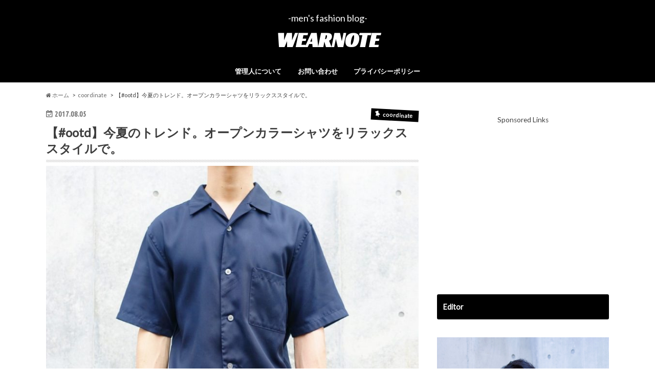

--- FILE ---
content_type: text/html; charset=UTF-8
request_url: https://deco-jp.com/post146-ootd-open-shirt/
body_size: 13086
content:
<!doctype html>
<!--[if lt IE 7]><html lang="ja" class="no-js lt-ie9 lt-ie8 lt-ie7"><![endif]-->
<!--[if (IE 7)&!(IEMobile)]><html lang="ja" class="no-js lt-ie9 lt-ie8"><![endif]-->
<!--[if (IE 8)&!(IEMobile)]><html lang="ja" class="no-js lt-ie9"><![endif]-->
<!--[if gt IE 8]><!--> <html lang="ja" class="no-js"><!--<![endif]-->

<head>
<meta charset="utf-8">
<meta http-equiv="X-UA-Compatible" content="IE=edge">
<title>【#ootd】今夏のトレンド。オープンカラーシャツをリラックススタイルで。 | WEARNOTE</title>
<meta name="HandheldFriendly" content="True">
<meta name="MobileOptimized" content="320">
<meta name="viewport" content="width=device-width, initial-scale=1.0, minimum-scale=1.0, maximum-scale=1.0, user-scalable=no">

<link rel="apple-touch-icon" href="https://deco-jp.com/wp-content/uploads/2018/08/favicon0.png">
<link rel="icon" href="https://deco-jp.com/wp-content/uploads/2018/08/favicon0.png">

<link rel="pingback" href="https://deco-jp.com/xmlrpc.php">

<!--[if IE]>
<link rel="shortcut icon" href="https://deco-jp.com/wp-content/uploads/2018/08/favicon0.png">
<![endif]-->
<!--[if lt IE 9]>
<script src="//html5shiv.googlecode.com/svn/trunk/html5.js"></script>
<script src="//css3-mediaqueries-js.googlecode.com/svn/trunk/css3-mediaqueries.js"></script>
<![endif]-->

<!-- GAタグ -->
<script>
  (function(i,s,o,g,r,a,m){i['GoogleAnalyticsObject']=r;i[r]=i[r]||function(){
  (i[r].q=i[r].q||[]).push(arguments)},i[r].l=1*new Date();a=s.createElement(o),
  m=s.getElementsByTagName(o)[0];a.async=1;a.src=g;m.parentNode.insertBefore(a,m)
  })(window,document,'script','//www.google-analytics.com/analytics.js','ga');

  ga('create', 'UA-73782151-1', 'auto');
  ga('send', 'pageview');

</script>



<!-- All in One SEO Pack 2.11 by Michael Torbert of Semper Fi Web Design[415,470] -->
<link rel="canonical" href="https://deco-jp.com/post146-ootd-open-shirt/" />
<!-- /all in one seo pack -->
<link rel='dns-prefetch' href='//s0.wp.com' />
<link rel='dns-prefetch' href='//secure.gravatar.com' />
<link rel='dns-prefetch' href='//ajax.googleapis.com' />
<link rel='dns-prefetch' href='//fonts.googleapis.com' />
<link rel='dns-prefetch' href='//maxcdn.bootstrapcdn.com' />
<link rel='dns-prefetch' href='//s.w.org' />
<link rel="alternate" type="application/rss+xml" title="WEARNOTE &raquo; フィード" href="https://deco-jp.com/feed/" />
<link rel="alternate" type="application/rss+xml" title="WEARNOTE &raquo; コメントフィード" href="https://deco-jp.com/comments/feed/" />
<link rel="alternate" type="application/rss+xml" title="WEARNOTE &raquo; 【#ootd】今夏のトレンド。オープンカラーシャツをリラックススタイルで。 のコメントのフィード" href="https://deco-jp.com/post146-ootd-open-shirt/feed/" />
		<script type="text/javascript">
			window._wpemojiSettings = {"baseUrl":"https:\/\/s.w.org\/images\/core\/emoji\/11\/72x72\/","ext":".png","svgUrl":"https:\/\/s.w.org\/images\/core\/emoji\/11\/svg\/","svgExt":".svg","source":{"concatemoji":"https:\/\/deco-jp.com\/wp-includes\/js\/wp-emoji-release.min.js"}};
			!function(e,a,t){var n,r,o,i=a.createElement("canvas"),p=i.getContext&&i.getContext("2d");function s(e,t){var a=String.fromCharCode;p.clearRect(0,0,i.width,i.height),p.fillText(a.apply(this,e),0,0);e=i.toDataURL();return p.clearRect(0,0,i.width,i.height),p.fillText(a.apply(this,t),0,0),e===i.toDataURL()}function c(e){var t=a.createElement("script");t.src=e,t.defer=t.type="text/javascript",a.getElementsByTagName("head")[0].appendChild(t)}for(o=Array("flag","emoji"),t.supports={everything:!0,everythingExceptFlag:!0},r=0;r<o.length;r++)t.supports[o[r]]=function(e){if(!p||!p.fillText)return!1;switch(p.textBaseline="top",p.font="600 32px Arial",e){case"flag":return s([55356,56826,55356,56819],[55356,56826,8203,55356,56819])?!1:!s([55356,57332,56128,56423,56128,56418,56128,56421,56128,56430,56128,56423,56128,56447],[55356,57332,8203,56128,56423,8203,56128,56418,8203,56128,56421,8203,56128,56430,8203,56128,56423,8203,56128,56447]);case"emoji":return!s([55358,56760,9792,65039],[55358,56760,8203,9792,65039])}return!1}(o[r]),t.supports.everything=t.supports.everything&&t.supports[o[r]],"flag"!==o[r]&&(t.supports.everythingExceptFlag=t.supports.everythingExceptFlag&&t.supports[o[r]]);t.supports.everythingExceptFlag=t.supports.everythingExceptFlag&&!t.supports.flag,t.DOMReady=!1,t.readyCallback=function(){t.DOMReady=!0},t.supports.everything||(n=function(){t.readyCallback()},a.addEventListener?(a.addEventListener("DOMContentLoaded",n,!1),e.addEventListener("load",n,!1)):(e.attachEvent("onload",n),a.attachEvent("onreadystatechange",function(){"complete"===a.readyState&&t.readyCallback()})),(n=t.source||{}).concatemoji?c(n.concatemoji):n.wpemoji&&n.twemoji&&(c(n.twemoji),c(n.wpemoji)))}(window,document,window._wpemojiSettings);
		</script>
		<style type="text/css">
img.wp-smiley,
img.emoji {
	display: inline !important;
	border: none !important;
	box-shadow: none !important;
	height: 1em !important;
	width: 1em !important;
	margin: 0 .07em !important;
	vertical-align: -0.1em !important;
	background: none !important;
	padding: 0 !important;
}
</style>
<link rel='stylesheet' id='aalb_basics_css-css'  href='https://deco-jp.com/wp-content/plugins/amazon-associates-link-builder/css/aalb_basics.css' type='text/css' media='all' />
<link rel='stylesheet' id='contact-form-7-css'  href='https://deco-jp.com/wp-content/plugins/contact-form-7/includes/css/styles.css' type='text/css' media='all' />
<link rel='stylesheet' id='twenty20-style-css'  href='https://deco-jp.com/wp-content/plugins/twenty20/assets/css/twenty20.css' type='text/css' media='all' />
<link rel='stylesheet' id='yyi_rinker_stylesheet-css'  href='https://deco-jp.com/wp-content/plugins/yyi-rinker/css/style.css?v=1.0.7' type='text/css' media='all' />
<link rel='stylesheet' id='style-css'  href='https://deco-jp.com/wp-content/themes/hummingbird/style.css' type='text/css' media='all' />
<link rel='stylesheet' id='slider-css'  href='https://deco-jp.com/wp-content/themes/hummingbird/library/css/bx-slider.css' type='text/css' media='all' />
<link rel='stylesheet' id='shortcode-css'  href='https://deco-jp.com/wp-content/themes/hummingbird/library/css/shortcode.css' type='text/css' media='all' />
<link rel='stylesheet' id='gf_Ubuntu-css'  href='//fonts.googleapis.com/css?family=Ubuntu+Condensed' type='text/css' media='all' />
<link rel='stylesheet' id='gf_Lato-css'  href='//fonts.googleapis.com/css?family=Lato' type='text/css' media='all' />
<link rel='stylesheet' id='fontawesome-css'  href='//maxcdn.bootstrapcdn.com/font-awesome/4.6.0/css/font-awesome.min.css' type='text/css' media='all' />
<link rel='stylesheet' id='jetpack_css-css'  href='https://deco-jp.com/wp-content/plugins/jetpack/css/jetpack.css' type='text/css' media='all' />
<script type='text/javascript' src='//ajax.googleapis.com/ajax/libs/jquery/1.12.2/jquery.min.js'></script>
<script type='text/javascript' src='https://deco-jp.com/wp-content/plugins/yyi-rinker/js/event-tracking.js?v=1.0.7'></script>
<link rel='https://api.w.org/' href='https://deco-jp.com/wp-json/' />
<link rel='shortlink' href='https://wp.me/p77bfp-2DM' />
<link rel="alternate" type="application/json+oembed" href="https://deco-jp.com/wp-json/oembed/1.0/embed?url=https%3A%2F%2Fdeco-jp.com%2Fpost146-ootd-open-shirt%2F" />
<link rel="alternate" type="text/xml+oembed" href="https://deco-jp.com/wp-json/oembed/1.0/embed?url=https%3A%2F%2Fdeco-jp.com%2Fpost146-ootd-open-shirt%2F&#038;format=xml" />

<link rel='dns-prefetch' href='//v0.wordpress.com'/>
<style type='text/css'>img#wpstats{display:none}</style><style type="text/css">
body{color: #3E3E3E;}
a{color: #333333;}
a:hover{color: #333333;}
#main article footer .post-categories li a,#main article footer .tags a{  background: #333333;  border:1px solid #333333;}
#main article footer .tags a{color:#333333; background: none;}
#main article footer .post-categories li a:hover,#main article footer .tags a:hover{ background:#333333;  border-color:#333333;}
input[type="text"],input[type="password"],input[type="datetime"],input[type="datetime-local"],input[type="date"],input[type="month"],input[type="time"],input[type="week"],input[type="number"],input[type="email"],input[type="url"],input[type="search"],input[type="tel"],input[type="color"],select,textarea,.field { background-color: #FFFFFF;}
/*ヘッダー*/
.header{background: #000000; color: #ffffff;}
#logo a,.nav li a,.nav_btn{color: #ffffff;}
#logo a:hover,.nav li a:hover{color:#ffffff;}
@media only screen and (min-width: 768px) {
.nav ul {background: #0E0E0E;}
.nav li ul.sub-menu li a{color: #BAB4B0;}
}
/*メインエリア*/
.widgettitle {background: #000000; color:  #ffffff;}
.widget li a:after{color: #000000!important;}
/* 投稿ページ */
.entry-content h2{background: #000000;}
.entry-content h3{border-color: #000000;}
.entry-content ul li:before{ background: #000000;}
.entry-content ol li:before{ background: #000000;}
/* カテゴリーラベル */
.post-list-card .post-list .eyecatch .cat-name,.top-post-list .post-list .eyecatch .cat-name,.byline .cat-name,.single .authorbox .author-newpost li .cat-name,.related-box li .cat-name,#top_carousel .bx-wrapper ul li .osusume-label{background: #000000; color:  #ffffff;}
/* CTA */
.cta-inner{ background: #0E0E0E;}
/* ボタンの色 */
.btn-wrap a{background: #333333;border: 1px solid #333333;}
.btn-wrap a:hover{background: #333333;}
.btn-wrap.simple a{border:1px solid #333333;color:#333333;}
.btn-wrap.simple a:hover{background:#333333;}
.readmore a{border:1px solid #333333;color:#333333;}
.readmore a:hover{background:#333333;color:#fff;}
/* サイドバー */
.widget a{text-decoration:none; color:#666666;}
.widget a:hover{color:#999999;}
/*フッター*/
#footer-top{background-color: #0E0E0E; color: #CACACA;}
.footer a,#footer-top a{color: #BAB4B0;}
#footer-top .widgettitle{color: #CACACA;}
.footer {background-color: #0E0E0E;color: #CACACA;}
.footer-links li:before{ color: #000000;}
/* ページネーション */
.pagination a, .pagination span,.page-links a{border-color: #333333; color: #333333;}
.pagination .current,.pagination .current:hover,.page-links ul > li > span{background-color: #333333; border-color: #333333;}
.pagination a:hover, .pagination a:focus,.page-links a:hover, .page-links a:focus{background-color: #333333; color: #fff;}
/* OTHER */
ul.wpp-list li a:before{background: #000000;color: #ffffff;}
.blue-btn, .comment-reply-link, #submit { background-color: #333333; }
.blue-btn:hover, .comment-reply-link:hover, #submit:hover, .blue-btn:focus, .comment-reply-link:focus, #submit:focus {background-color: #333333; }
</style>
<style type="text/css">.broken_link, a.broken_link {
	text-decoration: line-through;
}</style><style type="text/css" id="custom-background-css">
body.custom-background { background-color: #ffffff; }
</style>

<!-- Jetpack Open Graph Tags -->
<meta property="og:type" content="article" />
<meta property="og:title" content="【#ootd】今夏のトレンド。オープンカラーシャツをリラックススタイルで。" />
<meta property="og:url" content="https://deco-jp.com/post146-ootd-open-shirt/" />
<meta property="og:description" content="毎年流行りに乗っかってます。 当ブログ“WEARNOTE”をご覧いただきありがとうございます。 運営者のSOR&hellip;" />
<meta property="article:published_time" content="2017-08-05T04:51:35+00:00" />
<meta property="article:modified_time" content="2018-03-18T08:41:23+00:00" />
<meta property="og:site_name" content="WEARNOTE" />
<meta property="og:image" content="https://deco-jp.com/wp-content/uploads/2017/08/IMG_3259.jpg" />
<meta property="og:image:width" content="1024" />
<meta property="og:image:height" content="684" />
<meta property="og:locale" content="ja_JP" />
<meta name="twitter:text:title" content="【#ootd】今夏のトレンド。オープンカラーシャツをリラックススタイルで。" />
<meta name="twitter:image" content="https://deco-jp.com/wp-content/uploads/2017/08/IMG_3259.jpg?w=640" />
<meta name="twitter:card" content="summary_large_image" />

<!-- End Jetpack Open Graph Tags -->
</head>

<body class="post-template-default single single-post postid-10154 single-format-standard custom-background">

<div id="container" class="h_simple ">

<header class="header headercenter" role="banner">
<div id="inner-header" class="wrap cf">
<p class="site_description">-men&#039;s fashion blog-</p><div id="logo" class="gf">
<p class="h1 text"><a href="https://deco-jp.com">WEARNOTE</a></p>
</div>

<nav id="g_nav" role="navigation">

<ul id="menu-home" class="nav top-nav cf"><li id="menu-item-16316" class="menu-item menu-item-type-post_type menu-item-object-page menu-item-16316"><a href="https://deco-jp.com/profile/">管理人について<span class="gf"></span></a></li>
<li id="menu-item-16136" class="menu-item menu-item-type-post_type menu-item-object-page menu-item-16136"><a href="https://deco-jp.com/contact/">お問い合わせ<span class="gf"></span></a></li>
<li id="menu-item-16496" class="menu-item menu-item-type-post_type menu-item-object-page menu-item-16496"><a href="https://deco-jp.com/privacy/">プライバシーポリシー<span class="gf"></span></a></li>
</ul></nav>
<button id="drawerBtn" class="nav_btn"></button>
<script type="text/javascript">
jQuery(function( $ ){
var menu = $('#g_nav'),
    menuBtn = $('#drawerBtn'),
    body = $(document.body),     
    menuWidth = menu.outerWidth();                
     
    menuBtn.on('click', function(){
    body.toggleClass('open');
        if(body.hasClass('open')){
            body.animate({'left' : menuWidth }, 300);            
            menu.animate({'left' : 0 }, 300);                    
        } else {
            menu.animate({'left' : -menuWidth }, 300);
            body.animate({'left' : 0 }, 300);            
        }             
    });
});    
</script>

</div>
</header>
<div id="breadcrumb" class="breadcrumb inner wrap cf"><ul><li itemscope itemtype="//data-vocabulary.org/Breadcrumb"><a href="https://deco-jp.com/" itemprop="url"><i class="fa fa-home"></i><span itemprop="title"> ホーム</span></a></li><li itemscope itemtype="//data-vocabulary.org/Breadcrumb"><a href="https://deco-jp.com/category/coordinate/" itemprop="url"><span itemprop="title">coordinate</span></a></li><li>【#ootd】今夏のトレンド。オープンカラーシャツをリラックススタイルで。</li></ul></div>
<link href="https://fonts.googleapis.com/css?family=Anton|Racing+Sans+One" rel="stylesheet">
<div id="content">
<div id="inner-content" class="wrap cf">

<main id="main" class="m-all t-all d-5of7 cf" role="main">
<article id="post-10154" class="cf post-10154 post type-post status-publish format-standard has-post-thumbnail hentry category-coordinate" role="article">
<header class="article-header entry-header animated fadeInDown">
<p class="byline entry-meta vcard cf">
<time class="date gf entry-date updated">2017.08.05</time>
<time class="date gf entry-date undo updated" datetime="2018-03-18">2018.03.18</time>

<span class="cat-name cat-id-10">coordinate</span><span class="writer" style="display: none;"><span class="name author"><span class="fn">WEARNOTE</span></span></span>
</p>
<h1 class="entry-title single-title" itemprop="headline" rel="bookmark">【#ootd】今夏のトレンド。オープンカラーシャツをリラックススタイルで。</h1>
<figure class="eyecatch animated fadeInUp">
<img width="728" height="486" src="https://deco-jp.com/wp-content/uploads/2017/08/IMG_3259.jpg" class="attachment-single-thum size-single-thum wp-post-image" alt="" srcset="https://deco-jp.com/wp-content/uploads/2017/08/IMG_3259.jpg 1024w, https://deco-jp.com/wp-content/uploads/2017/08/IMG_3259-300x200.jpg 300w, https://deco-jp.com/wp-content/uploads/2017/08/IMG_3259-768x513.jpg 768w" sizes="(max-width: 728px) 100vw, 728px" data-attachment-id="10165" data-permalink="https://deco-jp.com/post146-ootd-open-shirt/img_3259/" data-orig-file="https://deco-jp.com/wp-content/uploads/2017/08/IMG_3259.jpg" data-orig-size="1024,684" data-comments-opened="1" data-image-meta="{&quot;aperture&quot;:&quot;0&quot;,&quot;credit&quot;:&quot;&quot;,&quot;camera&quot;:&quot;&quot;,&quot;caption&quot;:&quot;&quot;,&quot;created_timestamp&quot;:&quot;0&quot;,&quot;copyright&quot;:&quot;&quot;,&quot;focal_length&quot;:&quot;0&quot;,&quot;iso&quot;:&quot;0&quot;,&quot;shutter_speed&quot;:&quot;0&quot;,&quot;title&quot;:&quot;&quot;,&quot;orientation&quot;:&quot;0&quot;}" data-image-title="IMG_3259" data-image-description="" data-medium-file="https://deco-jp.com/wp-content/uploads/2017/08/IMG_3259-300x200.jpg" data-large-file="https://deco-jp.com/wp-content/uploads/2017/08/IMG_3259-1024x684.jpg" /></figure>
<div class="share short">
<div class="sns">
<ul class="clearfix">
<!--ツイートボタン-->
<li class="twitter"> 
<a target="blank" href="http://twitter.com/intent/tweet?url=https%3A%2F%2Fdeco-jp.com%2Fpost146-ootd-open-shirt%2F&text=%E3%80%90%23ootd%E3%80%91%E4%BB%8A%E5%A4%8F%E3%81%AE%E3%83%88%E3%83%AC%E3%83%B3%E3%83%89%E3%80%82%E3%82%AA%E3%83%BC%E3%83%97%E3%83%B3%E3%82%AB%E3%83%A9%E3%83%BC%E3%82%B7%E3%83%A3%E3%83%84%E3%82%92%E3%83%AA%E3%83%A9%E3%83%83%E3%82%AF%E3%82%B9%E3%82%B9%E3%82%BF%E3%82%A4%E3%83%AB%E3%81%A7%E3%80%82&tw_p=tweetbutton" onclick="window.open(this.href, 'tweetwindow', 'width=550, height=450,personalbar=0,toolbar=0,scrollbars=1,resizable=1'); return false;"><i class="fa fa-twitter"></i><span class="text">ツイート</span><span class="count"></span></a>
</li>

<!--Facebookボタン-->      
<li class="facebook">
<a href="http://www.facebook.com/sharer.php?src=bm&u=https%3A%2F%2Fdeco-jp.com%2Fpost146-ootd-open-shirt%2F&t=%E3%80%90%23ootd%E3%80%91%E4%BB%8A%E5%A4%8F%E3%81%AE%E3%83%88%E3%83%AC%E3%83%B3%E3%83%89%E3%80%82%E3%82%AA%E3%83%BC%E3%83%97%E3%83%B3%E3%82%AB%E3%83%A9%E3%83%BC%E3%82%B7%E3%83%A3%E3%83%84%E3%82%92%E3%83%AA%E3%83%A9%E3%83%83%E3%82%AF%E3%82%B9%E3%82%B9%E3%82%BF%E3%82%A4%E3%83%AB%E3%81%A7%E3%80%82" onclick="javascript:window.open(this.href, '', 'menubar=no,toolbar=no,resizable=yes,scrollbars=yes,height=300,width=600');return false;"><i class="fa fa-facebook"></i>
<span class="text">シェア</span><span class="count"></span></a>
</li>



<!--Google+1ボタン-->
<li class="googleplus">
<a href="https://plusone.google.com/_/+1/confirm?hl=ja&url=https://deco-jp.com/post146-ootd-open-shirt/" onclick="window.open(this.href, 'window', 'width=550, height=450,personalbar=0,toolbar=0,scrollbars=1,resizable=1'); return false;" rel="tooltip" data-toggle="tooltip" data-placement="top" title="GooglePlusで共有"><i class="fa fa-google-plus"></i><span class="text">Google+</span><span class="count"></span></a>
</li>

<!--はてブボタン-->  
<li class="hatebu">       
<a href="http://b.hatena.ne.jp/add?mode=confirm&url=https://deco-jp.com/post146-ootd-open-shirt/&title=%E3%80%90%23ootd%E3%80%91%E4%BB%8A%E5%A4%8F%E3%81%AE%E3%83%88%E3%83%AC%E3%83%B3%E3%83%89%E3%80%82%E3%82%AA%E3%83%BC%E3%83%97%E3%83%B3%E3%82%AB%E3%83%A9%E3%83%BC%E3%82%B7%E3%83%A3%E3%83%84%E3%82%92%E3%83%AA%E3%83%A9%E3%83%83%E3%82%AF%E3%82%B9%E3%82%B9%E3%82%BF%E3%82%A4%E3%83%AB%E3%81%A7%E3%80%82" onclick="window.open(this.href, 'HBwindow', 'width=600, height=400, menubar=no, toolbar=no, scrollbars=yes'); return false;" target="_blank"><span class="text">はてブ</span><span class="count"></span></a>
</li>

<!--ポケットボタン-->      
<li class="pocket">
<a href="http://getpocket.com/edit?url=https://deco-jp.com/post146-ootd-open-shirt/&title=【#ootd】今夏のトレンド。オープンカラーシャツをリラックススタイルで。" onclick="window.open(this.href, 'FBwindow', 'width=550, height=350, menubar=no, toolbar=no, scrollbars=yes'); return false;"><i class="fa fa-get-pocket"></i><span class="text">Pocket</span><span class="count"></span></a></li>
</ul>
</div> 
</div></header>



<section class="entry-content cf">


<p>毎年流行りに乗っかってます。</p>
<p>当ブログ“<span style="color: #333333;"><a style="color: #333333;" href="https://deco-jp.com/">WEARNOTE</a></span>”をご覧いただきありがとうございます。</p>
<p>運営者の<strong>SORIN</strong>(<span style="color: #333333;"><a style="color: #333333;" href="https://twitter.com/DECOjp0">＠DECOjp0</a></span>)です。</p>
<p>トレンドは毎年移り変わる物。</p>
<p>今夏のトレンドはオープンカラーシャツ。</p>
<p>去年ショップにまったく並んだいなかったアイテムが、店頭を埋めつくすなんてことはファッション業界でありがちなこと。</p>
<p>おのずと街中のファッション好きはそのアイテムを着た人で溢れかえります。今年はオープンカラーシャツを着たおしゃれな人がいっぱい。</p>
<p>そんな彼らを眺めていて、格好良いなあと思いながらずっと気になっていました。</p>
<p>結局僕はユニクロで購入したのですが、着用してみるとなかなか良い感じ。</p>
<p>本日はそんなオープンカラーシャツのコーディネートをご紹介。<br />
<div class="single-ad">
<p class="single-ad-text">sponsored</p>
						<div class="single-ad-inner single-ad-inner-pc">
<script async src="//pagead2.googlesyndication.com/pagead/js/adsbygoogle.js"></script>
<!-- WEARNOTE/PC -->
<ins class="adsbygoogle"
     style="display:inline-block;width:336px;height:280px"
     data-ad-client="ca-pub-5342393354661515"
     data-ad-slot="8191118982"></ins>
<script>
(adsbygoogle = window.adsbygoogle || []).push({});
</script>
</div>
<div class="single-ad-inner single-ad-inner-pc">
<script async src="//pagead2.googlesyndication.com/pagead/js/adsbygoogle.js"></script>
<!-- WEARNOTE/PC -->
<ins class="adsbygoogle"
     style="display:inline-block;width:336px;height:280px"
     data-ad-client="ca-pub-5342393354661515"
     data-ad-slot="8191118982"></ins>
<script>
(adsbygoogle = window.adsbygoogle || []).push({});
</script>
</div>
					
</div>

<h2>Uniqlo Uのオープンカラーシャツでコーディネート</h2>
<img data-attachment-id="10162" data-permalink="https://deco-jp.com/post146-ootd-open-shirt/img_3256/" data-orig-file="https://deco-jp.com/wp-content/uploads/2017/08/IMG_3256.jpg" data-orig-size="672,1013" data-comments-opened="1" data-image-meta="{&quot;aperture&quot;:&quot;2.8&quot;,&quot;credit&quot;:&quot;&quot;,&quot;camera&quot;:&quot;DSC-RX100M3&quot;,&quot;caption&quot;:&quot;&quot;,&quot;created_timestamp&quot;:&quot;1501932319&quot;,&quot;copyright&quot;:&quot;Copyright 2017. All rights reserved.&quot;,&quot;focal_length&quot;:&quot;11.93&quot;,&quot;iso&quot;:&quot;125&quot;,&quot;shutter_speed&quot;:&quot;0.0015625&quot;,&quot;title&quot;:&quot;&quot;,&quot;orientation&quot;:&quot;1&quot;}" data-image-title="IMG_3256" data-image-description="" data-medium-file="https://deco-jp.com/wp-content/uploads/2017/08/IMG_3256-199x300.jpg" data-large-file="https://deco-jp.com/wp-content/uploads/2017/08/IMG_3256.jpg" class="alignnone size-full wp-image-10162" src="https://deco-jp.com/wp-content/uploads/2017/08/IMG_3256.jpg" alt="IMG_3256" width="672" height="1013" srcset="https://deco-jp.com/wp-content/uploads/2017/08/IMG_3256.jpg 672w, https://deco-jp.com/wp-content/uploads/2017/08/IMG_3256-199x300.jpg 199w" sizes="(max-width: 672px) 100vw, 672px" />
<div style="padding: 16px; border: solid 3px #000000; border-radius: 10px; background-color: #f0f0f0; margin-top: 30px; margin-bottom: 30px;"><span style="font-size: 14px;"><em>Shirt…<b>Uniqlo U</b></em></span><span style="font-size: 14px;"><em><b><br />
</b></em></span><em><span lang="en" style="font-size: 14px;">Pants…<b>Milok</b></span><span lang="en"><br />
</span><span lang="en" style="font-size: 14px;">Shoes…<b>ORPHIC</b></span></em></div>
<p>ユニクロユーのオープンカラーシャツを主役にコーディネート。</p>
<p>冒頭でも述べた通り、今夏はこの襟の開いた半袖のシャツが流行ってます。</p>
<p>半袖のシャツはあまり着ないのですが、こういう流行りをきっかけに新しいアイテムを着るのがすごく楽しい。</p>
<img data-attachment-id="10158" data-permalink="https://deco-jp.com/post146-ootd-open-shirt/img_3261/" data-orig-file="https://deco-jp.com/wp-content/uploads/2017/08/IMG_3261.jpg" data-orig-size="1024,684" data-comments-opened="1" data-image-meta="{&quot;aperture&quot;:&quot;0&quot;,&quot;credit&quot;:&quot;&quot;,&quot;camera&quot;:&quot;&quot;,&quot;caption&quot;:&quot;&quot;,&quot;created_timestamp&quot;:&quot;0&quot;,&quot;copyright&quot;:&quot;&quot;,&quot;focal_length&quot;:&quot;0&quot;,&quot;iso&quot;:&quot;0&quot;,&quot;shutter_speed&quot;:&quot;0&quot;,&quot;title&quot;:&quot;&quot;,&quot;orientation&quot;:&quot;0&quot;}" data-image-title="IMG_3261" data-image-description="" data-medium-file="https://deco-jp.com/wp-content/uploads/2017/08/IMG_3261-300x200.jpg" data-large-file="https://deco-jp.com/wp-content/uploads/2017/08/IMG_3261-1024x684.jpg" class="alignnone size-large wp-image-10158" src="https://deco-jp.com/wp-content/uploads/2017/08/IMG_3261-1024x684.jpg" alt="IMG_3261" width="580" height="387" srcset="https://deco-jp.com/wp-content/uploads/2017/08/IMG_3261.jpg 1024w, https://deco-jp.com/wp-content/uploads/2017/08/IMG_3261-300x200.jpg 300w, https://deco-jp.com/wp-content/uploads/2017/08/IMG_3261-768x513.jpg 768w" sizes="(max-width: 580px) 100vw, 580px" />
<p>オープンカラーシャツは襟元が大きく開いたディテールが特徴。</p>
<p>開襟シャツと呼ぶ人も多く、今年の夏のトップスといえばまさにこれ。</p>
<img data-attachment-id="10157" data-permalink="https://deco-jp.com/post146-ootd-open-shirt/img_3260/" data-orig-file="https://deco-jp.com/wp-content/uploads/2017/08/IMG_3260.jpg" data-orig-size="1024,684" data-comments-opened="1" data-image-meta="{&quot;aperture&quot;:&quot;0&quot;,&quot;credit&quot;:&quot;&quot;,&quot;camera&quot;:&quot;&quot;,&quot;caption&quot;:&quot;&quot;,&quot;created_timestamp&quot;:&quot;0&quot;,&quot;copyright&quot;:&quot;&quot;,&quot;focal_length&quot;:&quot;0&quot;,&quot;iso&quot;:&quot;0&quot;,&quot;shutter_speed&quot;:&quot;0&quot;,&quot;title&quot;:&quot;&quot;,&quot;orientation&quot;:&quot;0&quot;}" data-image-title="IMG_3260" data-image-description="" data-medium-file="https://deco-jp.com/wp-content/uploads/2017/08/IMG_3260-300x200.jpg" data-large-file="https://deco-jp.com/wp-content/uploads/2017/08/IMG_3260-1024x684.jpg" class="alignnone size-large wp-image-10157" src="https://deco-jp.com/wp-content/uploads/2017/08/IMG_3260-1024x684.jpg" alt="IMG_3260" width="580" height="387" srcset="https://deco-jp.com/wp-content/uploads/2017/08/IMG_3260.jpg 1024w, https://deco-jp.com/wp-content/uploads/2017/08/IMG_3260-300x200.jpg 300w, https://deco-jp.com/wp-content/uploads/2017/08/IMG_3260-768x513.jpg 768w" sizes="(max-width: 580px) 100vw, 580px" />
<p>サイズ感は総じてゆったりしているものが多く、リラックス感のあるスタイルで着用できます。</p>
<p>こちら素材はテンセルを使用しているのですが、しなやかで品のある雰囲気。</p>
<img data-attachment-id="10165" data-permalink="https://deco-jp.com/post146-ootd-open-shirt/img_3259/" data-orig-file="https://deco-jp.com/wp-content/uploads/2017/08/IMG_3259.jpg" data-orig-size="1024,684" data-comments-opened="1" data-image-meta="{&quot;aperture&quot;:&quot;0&quot;,&quot;credit&quot;:&quot;&quot;,&quot;camera&quot;:&quot;&quot;,&quot;caption&quot;:&quot;&quot;,&quot;created_timestamp&quot;:&quot;0&quot;,&quot;copyright&quot;:&quot;&quot;,&quot;focal_length&quot;:&quot;0&quot;,&quot;iso&quot;:&quot;0&quot;,&quot;shutter_speed&quot;:&quot;0&quot;,&quot;title&quot;:&quot;&quot;,&quot;orientation&quot;:&quot;0&quot;}" data-image-title="IMG_3259" data-image-description="" data-medium-file="https://deco-jp.com/wp-content/uploads/2017/08/IMG_3259-300x200.jpg" data-large-file="https://deco-jp.com/wp-content/uploads/2017/08/IMG_3259-1024x684.jpg" class="alignnone size-large wp-image-10165" src="https://deco-jp.com/wp-content/uploads/2017/08/IMG_3259-1024x684.jpg" alt="IMG_3259" width="580" height="387" srcset="https://deco-jp.com/wp-content/uploads/2017/08/IMG_3259.jpg 1024w, https://deco-jp.com/wp-content/uploads/2017/08/IMG_3259-300x200.jpg 300w, https://deco-jp.com/wp-content/uploads/2017/08/IMG_3259-768x513.jpg 768w" sizes="(max-width: 580px) 100vw, 580px" />
<p>とろみのある風合いに艶のある光沢感は、ファストファッションのそれとは気づかない程。</p>
<p>なかなか評判もよく、オンラインショップだと全カラー・全サイズ在庫切れの状態。僕は運よく実店舗にて購入することができました。</p>
<img data-attachment-id="10163" data-permalink="https://deco-jp.com/post146-ootd-open-shirt/img_3257/" data-orig-file="https://deco-jp.com/wp-content/uploads/2017/08/IMG_3257.jpg" data-orig-size="1020,812" data-comments-opened="1" data-image-meta="{&quot;aperture&quot;:&quot;2.8&quot;,&quot;credit&quot;:&quot;&quot;,&quot;camera&quot;:&quot;DSC-RX100M3&quot;,&quot;caption&quot;:&quot;&quot;,&quot;created_timestamp&quot;:&quot;1501932406&quot;,&quot;copyright&quot;:&quot;Copyright 2017. All rights reserved.&quot;,&quot;focal_length&quot;:&quot;11.93&quot;,&quot;iso&quot;:&quot;125&quot;,&quot;shutter_speed&quot;:&quot;0.01&quot;,&quot;title&quot;:&quot;&quot;,&quot;orientation&quot;:&quot;1&quot;}" data-image-title="IMG_3257" data-image-description="" data-medium-file="https://deco-jp.com/wp-content/uploads/2017/08/IMG_3257-300x239.jpg" data-large-file="https://deco-jp.com/wp-content/uploads/2017/08/IMG_3257.jpg" class="alignnone wp-image-10163" src="https://deco-jp.com/wp-content/uploads/2017/08/IMG_3257.jpg" alt="IMG_3257" width="580" height="462" srcset="https://deco-jp.com/wp-content/uploads/2017/08/IMG_3257.jpg 1020w, https://deco-jp.com/wp-content/uploads/2017/08/IMG_3257-300x239.jpg 300w, https://deco-jp.com/wp-content/uploads/2017/08/IMG_3257-768x611.jpg 768w" sizes="(max-width: 580px) 100vw, 580px" />
<p>コーディネートは全体的にネイビーカラーで統一。</p>
<p>ゆるめのボトムスを合わせて、全体的に抜けのある雰囲気でコーディネートしています。</p>
<img data-attachment-id="10160" data-permalink="https://deco-jp.com/post146-ootd-open-shirt/img_3263/" data-orig-file="https://deco-jp.com/wp-content/uploads/2017/08/IMG_3263.jpg" data-orig-size="1024,684" data-comments-opened="1" data-image-meta="{&quot;aperture&quot;:&quot;0&quot;,&quot;credit&quot;:&quot;&quot;,&quot;camera&quot;:&quot;&quot;,&quot;caption&quot;:&quot;&quot;,&quot;created_timestamp&quot;:&quot;0&quot;,&quot;copyright&quot;:&quot;&quot;,&quot;focal_length&quot;:&quot;0&quot;,&quot;iso&quot;:&quot;0&quot;,&quot;shutter_speed&quot;:&quot;0&quot;,&quot;title&quot;:&quot;&quot;,&quot;orientation&quot;:&quot;0&quot;}" data-image-title="IMG_3263" data-image-description="" data-medium-file="https://deco-jp.com/wp-content/uploads/2017/08/IMG_3263-300x200.jpg" data-large-file="https://deco-jp.com/wp-content/uploads/2017/08/IMG_3263-1024x684.jpg" class="alignnone size-large wp-image-10160" src="https://deco-jp.com/wp-content/uploads/2017/08/IMG_3263-1024x684.jpg" alt="IMG_3263" width="580" height="387" srcset="https://deco-jp.com/wp-content/uploads/2017/08/IMG_3263.jpg 1024w, https://deco-jp.com/wp-content/uploads/2017/08/IMG_3263-300x200.jpg 300w, https://deco-jp.com/wp-content/uploads/2017/08/IMG_3263-768x513.jpg 768w" sizes="(max-width: 580px) 100vw, 580px" />
<p>トップスもボトムスもダークトーンカラーで、どよーんとした印象に見えてしまいがちなので、白ソックスで明るい色味をプラス。</p>
<img data-attachment-id="10156" data-permalink="https://deco-jp.com/post146-ootd-open-shirt/img_3265/" data-orig-file="https://deco-jp.com/wp-content/uploads/2017/08/IMG_3265.jpg" data-orig-size="1024,679" data-comments-opened="1" data-image-meta="{&quot;aperture&quot;:&quot;0&quot;,&quot;credit&quot;:&quot;&quot;,&quot;camera&quot;:&quot;&quot;,&quot;caption&quot;:&quot;&quot;,&quot;created_timestamp&quot;:&quot;0&quot;,&quot;copyright&quot;:&quot;&quot;,&quot;focal_length&quot;:&quot;0&quot;,&quot;iso&quot;:&quot;0&quot;,&quot;shutter_speed&quot;:&quot;0&quot;,&quot;title&quot;:&quot;&quot;,&quot;orientation&quot;:&quot;0&quot;}" data-image-title="IMG_3265" data-image-description="" data-medium-file="https://deco-jp.com/wp-content/uploads/2017/08/IMG_3265-300x199.jpg" data-large-file="https://deco-jp.com/wp-content/uploads/2017/08/IMG_3265-1024x679.jpg" class="alignnone size-large wp-image-10156" src="https://deco-jp.com/wp-content/uploads/2017/08/IMG_3265-1024x679.jpg" alt="IMG_3265" width="580" height="385" srcset="https://deco-jp.com/wp-content/uploads/2017/08/IMG_3265.jpg 1024w, https://deco-jp.com/wp-content/uploads/2017/08/IMG_3265-300x199.jpg 300w, https://deco-jp.com/wp-content/uploads/2017/08/IMG_3265-768x509.jpg 768w" sizes="(max-width: 580px) 100vw, 580px" />
<p>オルフィックのサンダルと合わせてスポーツライクな雰囲気に仕上げました。</p>
<p>こちらはちょうど去年の今頃に購入したもので、今年も健在。</p>
<p>ガンダムの足みたいなデザインがめちゃくちゃ気に入ってます。<br />
<span style="font-size: 14px;">関連記事…<span style="color: #333333;"><a style="color: #333333;" href="https://deco-jp.com/post56-orphic-sandals/">ORPHICのスポーツサンダル。サンダルとハイテクスニーカーの融合。</a></span></span></p>
<img data-attachment-id="10164" data-permalink="https://deco-jp.com/post146-ootd-open-shirt/img_3258/" data-orig-file="https://deco-jp.com/wp-content/uploads/2017/08/IMG_3258.jpg" data-orig-size="1010,805" data-comments-opened="1" data-image-meta="{&quot;aperture&quot;:&quot;2.8&quot;,&quot;credit&quot;:&quot;&quot;,&quot;camera&quot;:&quot;DSC-RX100M3&quot;,&quot;caption&quot;:&quot;&quot;,&quot;created_timestamp&quot;:&quot;1501932474&quot;,&quot;copyright&quot;:&quot;Copyright 2017. All rights reserved.&quot;,&quot;focal_length&quot;:&quot;11.93&quot;,&quot;iso&quot;:&quot;125&quot;,&quot;shutter_speed&quot;:&quot;0.0015625&quot;,&quot;title&quot;:&quot;&quot;,&quot;orientation&quot;:&quot;1&quot;}" data-image-title="IMG_3258" data-image-description="" data-medium-file="https://deco-jp.com/wp-content/uploads/2017/08/IMG_3258-300x239.jpg" data-large-file="https://deco-jp.com/wp-content/uploads/2017/08/IMG_3258.jpg" class="alignnone wp-image-10164" src="https://deco-jp.com/wp-content/uploads/2017/08/IMG_3258.jpg" alt="IMG_3258" width="580" height="463" srcset="https://deco-jp.com/wp-content/uploads/2017/08/IMG_3258.jpg 1010w, https://deco-jp.com/wp-content/uploads/2017/08/IMG_3258-300x239.jpg 300w, https://deco-jp.com/wp-content/uploads/2017/08/IMG_3258-768x612.jpg 768w" sizes="(max-width: 580px) 100vw, 580px" />
<p>流行り物っておしゃれなセレクトショップにしか売っていないイメージですが、ファストファッションでも普通に手に入ります。</p>
<p>「トレンドに挑戦したいけど、ちょっと高いし来年も着れるか分からないし…。」なんて人におすすめ。</p>
<p>ファストファッションを入り口に興味が出てくれば、良い物を買ってみても良いですね。</p>
<div class="cstmreba">
<div class="kaerebalink-box">
<div class="kaerebalink-image"><a href="http://www.amazon.co.jp/exec/obidos/ASIN/B06ZYFYVP7/decojp0-22/" target="_blank"><img style="border: none;" src="https://images-fe.ssl-images-amazon.com/images/I/41gkxam19aL._SL160_.jpg" /></a></div>
<div class="kaerebalink-info">
<div class="kaerebalink-name">
<p><a href="http://www.amazon.co.jp/exec/obidos/ASIN/B06ZYFYVP7/decojp0-22/" target="_blank">(br7004) オープンカラー半袖シャツ (6NAVY L)</a></p>
<div class="kaerebalink-powered-date">posted with <a href="http://kaereba.com" target="_blank" rel="nofollow">カエレバ</a></div>
</div>
<div class="kaerebalink-detail"></div>
<div class="kaerebalink-link1">
<div class="shoplinkamazon"><a href="http://www.amazon.co.jp/gp/search?keywords=%E9%96%8B%E8%A5%9F%E3%82%B7%E3%83%A3%E3%83%84&amp;__mk_ja_JP=%E3%82%AB%E3%82%BF%E3%82%AB%E3%83%8A&amp;tag=decojp0-22" target="_blank">Amazon</a></div>
<div class="shoplinkrakuten"><a href="https://hb.afl.rakuten.co.jp/hgc/15116080.bedb6379.15116081.c6d8fccf/?pc=http%3A%2F%2Fsearch.rakuten.co.jp%2Fsearch%2Fmall%2F%25E9%2596%258B%25E8%25A5%259F%25E3%2582%25B7%25E3%2583%25A3%25E3%2583%2584%2F-%2Ff.1-p.1-s.1-sf.0-st.A-v.2%3Fx%3D0%26scid%3Daf_ich_link_urltxt%26m%3Dhttp%3A%2F%2Fm.rakuten.co.jp%2F" target="_blank">楽天市場</a></div>
</div>
</div>
</div>
</div>

<div style="font-size: 0px; height: 0px; line-height: 0px; margin: 0; padding: 0; clear: both;"></div><div class="single-ad">
<p class="single-ad-text">sponsored</p>
				<div class="single-ad-inner single-ad-inner-pc">
<script async src="//pagead2.googlesyndication.com/pagead/js/adsbygoogle.js"></script>
<!-- WEARNOTE/PC -->
<ins class="adsbygoogle"
     style="display:inline-block;width:336px;height:280px"
     data-ad-client="ca-pub-5342393354661515"
     data-ad-slot="8191118982"></ins>
<script>
(adsbygoogle = window.adsbygoogle || []).push({});
</script>
</div>
<div class="single-ad-inner single-ad-inner-pc">
<script async src="//pagead2.googlesyndication.com/pagead/js/adsbygoogle.js"></script>
<!-- WEARNOTE/PC -->
<ins class="adsbygoogle"
     style="display:inline-block;width:336px;height:280px"
     data-ad-client="ca-pub-5342393354661515"
     data-ad-slot="8191118982"></ins>
<script>
(adsbygoogle = window.adsbygoogle || []).push({});
</script>
</div>
	
</div>
</section>

<footer class="article-footer">
<ul class="post-categories">
	<li><a href="https://deco-jp.com/category/coordinate/" rel="category tag">coordinate</a></li></ul>

<div class="sharewrap wow animated bounceIn" data-wow-delay="0.5s">

<div class="share">
<div class="sns">
<ul class="clearfix">
<!--ツイートボタン-->
<li class="twitter"> 
<a target="blank" href="http://twitter.com/intent/tweet?url=https%3A%2F%2Fdeco-jp.com%2Fpost146-ootd-open-shirt%2F&text=%E3%80%90%23ootd%E3%80%91%E4%BB%8A%E5%A4%8F%E3%81%AE%E3%83%88%E3%83%AC%E3%83%B3%E3%83%89%E3%80%82%E3%82%AA%E3%83%BC%E3%83%97%E3%83%B3%E3%82%AB%E3%83%A9%E3%83%BC%E3%82%B7%E3%83%A3%E3%83%84%E3%82%92%E3%83%AA%E3%83%A9%E3%83%83%E3%82%AF%E3%82%B9%E3%82%B9%E3%82%BF%E3%82%A4%E3%83%AB%E3%81%A7%E3%80%82&tw_p=tweetbutton" onclick="window.open(this.href, 'tweetwindow', 'width=550, height=450,personalbar=0,toolbar=0,scrollbars=1,resizable=1'); return false;"><i class="fa fa-twitter"></i><span class="text">ツイート</span><span class="count"></span></a>
</li>

<!--Facebookボタン-->      
<li class="facebook">
<a href="http://www.facebook.com/sharer.php?src=bm&u=https%3A%2F%2Fdeco-jp.com%2Fpost146-ootd-open-shirt%2F&t=%E3%80%90%23ootd%E3%80%91%E4%BB%8A%E5%A4%8F%E3%81%AE%E3%83%88%E3%83%AC%E3%83%B3%E3%83%89%E3%80%82%E3%82%AA%E3%83%BC%E3%83%97%E3%83%B3%E3%82%AB%E3%83%A9%E3%83%BC%E3%82%B7%E3%83%A3%E3%83%84%E3%82%92%E3%83%AA%E3%83%A9%E3%83%83%E3%82%AF%E3%82%B9%E3%82%B9%E3%82%BF%E3%82%A4%E3%83%AB%E3%81%A7%E3%80%82" onclick="javascript:window.open(this.href, '', 'menubar=no,toolbar=no,resizable=yes,scrollbars=yes,height=300,width=600');return false;"><i class="fa fa-facebook"></i>
<span class="text">シェア</span><span class="count"></span></a>
</li>

<!--はてブボタン-->  
<li class="hatebu">       
<a href="http://b.hatena.ne.jp/add?mode=confirm&url=https://deco-jp.com/post146-ootd-open-shirt/&title=%E3%80%90%23ootd%E3%80%91%E4%BB%8A%E5%A4%8F%E3%81%AE%E3%83%88%E3%83%AC%E3%83%B3%E3%83%89%E3%80%82%E3%82%AA%E3%83%BC%E3%83%97%E3%83%B3%E3%82%AB%E3%83%A9%E3%83%BC%E3%82%B7%E3%83%A3%E3%83%84%E3%82%92%E3%83%AA%E3%83%A9%E3%83%83%E3%82%AF%E3%82%B9%E3%82%B9%E3%82%BF%E3%82%A4%E3%83%AB%E3%81%A7%E3%80%82" onclick="window.open(this.href, 'HBwindow', 'width=600, height=400, menubar=no, toolbar=no, scrollbars=yes'); return false;" target="_blank"><span class="text">はてブ</span><span class="count"></span></a>
</li>

<!--Google+1ボタン-->
<li class="googleplus">
<a href="https://plusone.google.com/_/+1/confirm?hl=ja&url=https://deco-jp.com/post146-ootd-open-shirt/" onclick="window.open(this.href, 'window', 'width=550, height=450,personalbar=0,toolbar=0,scrollbars=1,resizable=1'); return false;" rel="tooltip" data-toggle="tooltip" data-placement="top" title="GooglePlusで共有"><i class="fa fa-google-plus"></i><span class="text">Google+</span><span class="count"></span></a>
</li>

<!--ポケットボタン-->      
<li class="pocket">
<a href="http://getpocket.com/edit?url=https://deco-jp.com/post146-ootd-open-shirt/&title=【#ootd】今夏のトレンド。オープンカラーシャツをリラックススタイルで。" onclick="window.open(this.href, 'FBwindow', 'width=550, height=350, menubar=no, toolbar=no, scrollbars=yes'); return false;"><i class="fa fa-get-pocket"></i><span class="text">Pocket</span><span class="count"></span></a></li>

<!--feedlyボタン-->
<li class="feedly">
<a href="http://feedly.com/index.html#subscription%2Ffeed%2Fhttp%3A%2F%2Fdeco-jp.com%2Ffeed%2F"  target="blank"><i class="fa fa-rss"></i><span class="text">feedly</span><span class="count"></span></a></li>    
</ul>
</div>
</div></div>




</footer>
</article>

<div class="np-post">
<div class="navigation">
<div class="prev np-post-list">
<a href="https://deco-jp.com/post147-ootd-17ss/" class="cf">
<figure class="eyecatch"><img width="150" height="150" src="https://deco-jp.com/wp-content/uploads/2017/08/IMG_3372-150x150.jpg" class="attachment-thumbnail size-thumbnail wp-post-image" alt="" srcset="https://deco-jp.com/wp-content/uploads/2017/08/IMG_3372-150x150.jpg 150w, https://deco-jp.com/wp-content/uploads/2017/08/IMG_3372-300x300.jpg 300w, https://deco-jp.com/wp-content/uploads/2017/08/IMG_3372-768x768.jpg 768w, https://deco-jp.com/wp-content/uploads/2017/08/IMG_3372-100x100.jpg 100w, https://deco-jp.com/wp-content/uploads/2017/08/IMG_3372.jpg 1024w" sizes="(max-width: 150px) 100vw, 150px" data-attachment-id="10263" data-permalink="https://deco-jp.com/post147-ootd-17ss/img_3372/" data-orig-file="https://deco-jp.com/wp-content/uploads/2017/08/IMG_3372.jpg" data-orig-size="1024,1024" data-comments-opened="1" data-image-meta="{&quot;aperture&quot;:&quot;0&quot;,&quot;credit&quot;:&quot;&quot;,&quot;camera&quot;:&quot;&quot;,&quot;caption&quot;:&quot;&quot;,&quot;created_timestamp&quot;:&quot;0&quot;,&quot;copyright&quot;:&quot;&quot;,&quot;focal_length&quot;:&quot;0&quot;,&quot;iso&quot;:&quot;0&quot;,&quot;shutter_speed&quot;:&quot;0&quot;,&quot;title&quot;:&quot;&quot;,&quot;orientation&quot;:&quot;0&quot;}" data-image-title="IMG_3372" data-image-description="" data-medium-file="https://deco-jp.com/wp-content/uploads/2017/08/IMG_3372-300x300.jpg" data-large-file="https://deco-jp.com/wp-content/uploads/2017/08/IMG_3372.jpg" /></figure>
<span class="ttl">【17SS】上半期のコーディネートをまとめてみました。</span>
</a>
</div>

<div class="next np-post-list">
<a href="https://deco-jp.com/post145-ootd-polo/" class="cf">
<span class="ttl">【#ootd】襟を正してスマートに。ポロシャツで大人の装い。</span>
<figure class="eyecatch"><img width="150" height="150" src="https://deco-jp.com/wp-content/uploads/2017/07/IMG_3188-150x150.jpg" class="attachment-thumbnail size-thumbnail wp-post-image" alt="" srcset="https://deco-jp.com/wp-content/uploads/2017/07/IMG_3188-150x150.jpg 150w, https://deco-jp.com/wp-content/uploads/2017/07/IMG_3188-100x100.jpg 100w" sizes="(max-width: 150px) 100vw, 150px" data-attachment-id="10109" data-permalink="https://deco-jp.com/post144-fredperry-polo/img_3188/" data-orig-file="https://deco-jp.com/wp-content/uploads/2017/07/IMG_3188.jpg" data-orig-size="1024,684" data-comments-opened="1" data-image-meta="{&quot;aperture&quot;:&quot;0&quot;,&quot;credit&quot;:&quot;&quot;,&quot;camera&quot;:&quot;&quot;,&quot;caption&quot;:&quot;&quot;,&quot;created_timestamp&quot;:&quot;0&quot;,&quot;copyright&quot;:&quot;&quot;,&quot;focal_length&quot;:&quot;0&quot;,&quot;iso&quot;:&quot;0&quot;,&quot;shutter_speed&quot;:&quot;0&quot;,&quot;title&quot;:&quot;&quot;,&quot;orientation&quot;:&quot;0&quot;}" data-image-title="IMG_3188" data-image-description="" data-medium-file="https://deco-jp.com/wp-content/uploads/2017/07/IMG_3188-300x200.jpg" data-large-file="https://deco-jp.com/wp-content/uploads/2017/07/IMG_3188-1024x684.jpg" /></figure>
</a>
</div>
</div>
</div>

<script async src="//pagead2.googlesyndication.com/pagead/js/adsbygoogle.js"></script>
<ins class="adsbygoogle"
     style="display:block"
     data-ad-format="autorelaxed"
     data-ad-client="ca-pub-5342393354661515"
     data-ad-slot="3794333387"></ins>
<script>
     (adsbygoogle = window.adsbygoogle || []).push({});
</script>

<div class="authorbox wow animated bounceIn" data-wow-delay="0.5s">
</div>
</main>
<div id="sidebar1" class="sidebar m-all t-all d-2of7 last-col cf" role="complementary">

<div class="add">
<div id="text-5" class="widget widget_text">			<div class="textwidget"><script>document.write('<p style="margin-bottom:5px;">Sponsored Links</p>');</script>
<script async src="//pagead2.googlesyndication.com/pagead/js/adsbygoogle.js"></script>
<!-- WEARNOTE/PC -->
<ins class="adsbygoogle"
     style="display:inline-block;width:336px;height:280px"
     data-ad-client="ca-pub-5342393354661515"
     data-ad-slot="8191118982"></ins>
<script>
(adsbygoogle = window.adsbygoogle || []).push({});
</script></div>
		</div></div>



<div id="text-10" class="widget widget_text"><h4 class="widgettitle"><span>Editor</span></h4>			<div class="textwidget"><p><center><br />
<img src="https://deco-jp.com/wp-content/uploads/2020/01/editor_2.jpg" align="center" /></center><br />
<strong>▶︎Yoshitaka Inoue</strong><br />
IT広告代理店に勤める服オタクです。「WEARNOTE」の編集長をやってます。 TOKYO発のブランドを中心に好きな服の事を発信中。当ブログの詳細は<span style="text-decoration: underline;"><strong><a href="https://deco-jp.com/profile/" target="_blank" rel="noopener">こちら</a></strong></span>。</p>
</div>
		</div><div id="categories-2" class="widget widget_categories"><h4 class="widgettitle"><span>Category</span></h4>		<ul>
	<li class="cat-item cat-item-13"><a href="https://deco-jp.com/category/blog/" >blog</a>
</li>
	<li class="cat-item cat-item-15"><a href="https://deco-jp.com/category/buy/" >buy</a>
</li>
	<li class="cat-item cat-item-10"><a href="https://deco-jp.com/category/coordinate/" >coordinate</a>
</li>
	<li class="cat-item cat-item-16"><a href="https://deco-jp.com/category/news/" >news</a>
</li>
	<li class="cat-item cat-item-17"><a href="https://deco-jp.com/category/others/" >others</a>
</li>
	<li class="cat-item cat-item-7"><a href="https://deco-jp.com/category/recommend/" >recommend</a>
</li>
	<li class="cat-item cat-item-6"><a href="https://deco-jp.com/category/tips/" >tips</a>
</li>
		</ul>
</div><div id="search-2" class="widget widget_search"><form role="search" method="get" id="searchform" class="searchform" action="https://deco-jp.com/">
<div>
<label for="s" class="screen-reader-text"></label>
<input type="search" id="s" name="s" value="" placeholder="サイト内検索" /><button type="submit" id="searchsubmit" ><i class="fa fa-search"></i></button>
</div>
</form></div>

</div></div>
</div>
<div id="page-top">
	<a href="#header" title="ページトップへ"><i class="fa fa-chevron-up"></i></a>
</div>
<div id="footer-top" class="wow animated fadeIn cf">
	<div class="inner wrap">
				
				
			</div>
</div>

<footer id="footer" class="footer" role="contentinfo">
	<div id="inner-footer" class="wrap cf">
		<nav role="navigation">
			<div class="footer-links cf"><ul id="menu-home-1" class="footer-nav cf"><li class="menu-item menu-item-type-post_type menu-item-object-page menu-item-16316"><a href="https://deco-jp.com/profile/">管理人について<span class="gf"></span></a></li>
<li class="menu-item menu-item-type-post_type menu-item-object-page menu-item-16136"><a href="https://deco-jp.com/contact/">お問い合わせ<span class="gf"></span></a></li>
<li class="menu-item menu-item-type-post_type menu-item-object-page menu-item-16496"><a href="https://deco-jp.com/privacy/">プライバシーポリシー<span class="gf"></span></a></li>
</ul></div>		</nav>
		<p class="source-org copyright">&copy;Copyright2026 <a href="https://deco-jp.com" rel="nofollow">WEARNOTE</a>.All Rights Reserved.</p>
	</div>
</footer>
</div>
	<div style="display:none">
	</div>
<!--[if lte IE 8]>
<link rel='stylesheet' id='jetpack-carousel-ie8fix-css'  href='https://deco-jp.com/wp-content/plugins/jetpack/modules/carousel/jetpack-carousel-ie8fix.css' type='text/css' media='all' />
<![endif]-->
<script type='text/javascript'>
/* <![CDATA[ */
var wpcf7 = {"apiSettings":{"root":"https:\/\/deco-jp.com\/wp-json\/contact-form-7\/v1","namespace":"contact-form-7\/v1"}};
/* ]]> */
</script>
<script type='text/javascript' src='https://deco-jp.com/wp-content/plugins/contact-form-7/includes/js/scripts.js'></script>
<script type='text/javascript' src='https://s0.wp.com/wp-content/js/devicepx-jetpack.js'></script>
<script type='text/javascript' src='https://deco-jp.com/wp-content/plugins/twenty20/assets/js/jquery.twenty20.js'></script>
<script type='text/javascript' src='https://deco-jp.com/wp-content/plugins/twenty20/assets/js/jquery.event.move.js'></script>
<script type='text/javascript' src='https://secure.gravatar.com/js/gprofiles.js'></script>
<script type='text/javascript'>
/* <![CDATA[ */
var WPGroHo = {"my_hash":""};
/* ]]> */
</script>
<script type='text/javascript' src='https://deco-jp.com/wp-content/plugins/jetpack/modules/wpgroho.js'></script>
<script type='text/javascript' src='https://deco-jp.com/wp-content/themes/hummingbird/library/js/scripts.js'></script>
<script type='text/javascript' src='https://deco-jp.com/wp-content/themes/hummingbird/library/js/libs/modernizr.custom.min.js'></script>
<script type='text/javascript' src='https://deco-jp.com/wp-includes/js/wp-embed.min.js'></script>
<script type='text/javascript' src='https://deco-jp.com/wp-content/plugins/jetpack/_inc/build/spin.min.js'></script>
<script type='text/javascript' src='https://deco-jp.com/wp-content/plugins/jetpack/_inc/build/jquery.spin.min.js'></script>
<script type='text/javascript'>
/* <![CDATA[ */
var jetpackCarouselStrings = {"widths":[370,700,1000,1200,1400,2000],"is_logged_in":"","lang":"ja","ajaxurl":"https:\/\/deco-jp.com\/wp-admin\/admin-ajax.php","nonce":"a60ebd6dd7","display_exif":"1","display_geo":"1","single_image_gallery":"1","single_image_gallery_media_file":"","background_color":"black","comment":"\u30b3\u30e1\u30f3\u30c8","post_comment":"\u30b3\u30e1\u30f3\u30c8\u3092\u9001\u4fe1","write_comment":"\u30b3\u30e1\u30f3\u30c8\u3092\u3069\u3046\u305e","loading_comments":"\u30b3\u30e1\u30f3\u30c8\u3092\u8aad\u307f\u8fbc\u3093\u3067\u3044\u307e\u3059\u2026","download_original":"\u30d5\u30eb\u30b5\u30a4\u30ba\u8868\u793a <span class=\"photo-size\">{0}<span class=\"photo-size-times\">\u00d7<\/span>{1}<\/span>","no_comment_text":"\u30b3\u30e1\u30f3\u30c8\u306e\u30e1\u30c3\u30bb\u30fc\u30b8\u3092\u3054\u8a18\u5165\u304f\u3060\u3055\u3044\u3002","no_comment_email":"\u30b3\u30e1\u30f3\u30c8\u3059\u308b\u306b\u306f\u30e1\u30fc\u30eb\u30a2\u30c9\u30ec\u30b9\u3092\u3054\u8a18\u5165\u304f\u3060\u3055\u3044\u3002","no_comment_author":"\u30b3\u30e1\u30f3\u30c8\u3059\u308b\u306b\u306f\u304a\u540d\u524d\u3092\u3054\u8a18\u5165\u304f\u3060\u3055\u3044\u3002","comment_post_error":"\u30b3\u30e1\u30f3\u30c8\u6295\u7a3f\u306e\u969b\u306b\u30a8\u30e9\u30fc\u304c\u767a\u751f\u3057\u307e\u3057\u305f\u3002\u5f8c\u307b\u3069\u3082\u3046\u4e00\u5ea6\u304a\u8a66\u3057\u304f\u3060\u3055\u3044\u3002","comment_approved":"\u30b3\u30e1\u30f3\u30c8\u304c\u627f\u8a8d\u3055\u308c\u307e\u3057\u305f\u3002","comment_unapproved":"\u30b3\u30e1\u30f3\u30c8\u306f\u627f\u8a8d\u5f85\u3061\u4e2d\u3067\u3059\u3002","camera":"\u30ab\u30e1\u30e9","aperture":"\u7d5e\u308a","shutter_speed":"\u30b7\u30e3\u30c3\u30bf\u30fc\u30b9\u30d4\u30fc\u30c9","focal_length":"\u7126\u70b9\u8ddd\u96e2","copyright":"\u8457\u4f5c\u6a29","comment_registration":"0","require_name_email":"1","login_url":"https:\/\/deco-jp.com\/wp-login.php?redirect_to=https%3A%2F%2Fdeco-jp.com%2Fpost146-ootd-open-shirt%2F","blog_id":"1","meta_data":["camera","aperture","shutter_speed","focal_length","copyright"],"local_comments_commenting_as":"<fieldset><label for=\"email\">\u30e1\u30fc\u30eb\u30a2\u30c9\u30ec\u30b9 (\u5fc5\u9808)<\/label> <input type=\"text\" name=\"email\" class=\"jp-carousel-comment-form-field jp-carousel-comment-form-text-field\" id=\"jp-carousel-comment-form-email-field\" \/><\/fieldset><fieldset><label for=\"author\">\u540d\u524d (\u5fc5\u9808)<\/label> <input type=\"text\" name=\"author\" class=\"jp-carousel-comment-form-field jp-carousel-comment-form-text-field\" id=\"jp-carousel-comment-form-author-field\" \/><\/fieldset><fieldset><label for=\"url\">\u30a6\u30a7\u30d6\u30b5\u30a4\u30c8<\/label> <input type=\"text\" name=\"url\" class=\"jp-carousel-comment-form-field jp-carousel-comment-form-text-field\" id=\"jp-carousel-comment-form-url-field\" \/><\/fieldset>"};
/* ]]> */
</script>
<script type='text/javascript' src='https://deco-jp.com/wp-content/plugins/jetpack/_inc/build/carousel/jetpack-carousel.min.js'></script>
<script type='text/javascript' src='https://stats.wp.com/e-202604.js' async='async' defer='defer'></script>
<script type='text/javascript'>
	_stq = window._stq || [];
	_stq.push([ 'view', {v:'ext',j:'1:6.9.4',blog:'105145887',post:'10154',tz:'9',srv:'deco-jp.com'} ]);
	_stq.push([ 'clickTrackerInit', '105145887', '10154' ]);
</script>
</body>
</html>

--- FILE ---
content_type: text/html; charset=utf-8
request_url: https://www.google.com/recaptcha/api2/aframe
body_size: 266
content:
<!DOCTYPE HTML><html><head><meta http-equiv="content-type" content="text/html; charset=UTF-8"></head><body><script nonce="Pajh8a0EzxJCSGEh06RhBQ">/** Anti-fraud and anti-abuse applications only. See google.com/recaptcha */ try{var clients={'sodar':'https://pagead2.googlesyndication.com/pagead/sodar?'};window.addEventListener("message",function(a){try{if(a.source===window.parent){var b=JSON.parse(a.data);var c=clients[b['id']];if(c){var d=document.createElement('img');d.src=c+b['params']+'&rc='+(localStorage.getItem("rc::a")?sessionStorage.getItem("rc::b"):"");window.document.body.appendChild(d);sessionStorage.setItem("rc::e",parseInt(sessionStorage.getItem("rc::e")||0)+1);localStorage.setItem("rc::h",'1769270733733');}}}catch(b){}});window.parent.postMessage("_grecaptcha_ready", "*");}catch(b){}</script></body></html>

--- FILE ---
content_type: text/css
request_url: https://deco-jp.com/wp-content/themes/hummingbird/style.css
body_size: 16230
content:
@charset "utf-8";
/******************************************************************
Theme Name: hummingbird
Theme URI: http://open-cage.com/hummingbird/
Description: Hummingbird（ハチドリ）は足が退化してしまってほとんど歩くことができない。（枝にとまることはできる。）それは飛び続けないと移動できないということを意味する。ブロガーも同じ。記事を見てもらうには書き続けないといけないのです。デザイン的にほとんどカスタマイズする必要のないHummingbirdを使って「とにかく書くこと」に集中してほしいのです。
Version: 1.2.5
Author: opencage
Author URI: http://open-cage.com/

License: GNU General Public License
License URI: licence.txt
******************************************************************/


/* ==========================================================================
HTML5 display definitions
========================================================================== */
article,
aside,
details,
figcaption,
figure,
footer,
header,
hgroup,
main,
nav,
section,
summary {
display: block; }
audio,
canvas,
video {
display: inline-block; }
audio:not([controls]) {
display: none;
height: 0; }
[hidden],
template {
display: none; }

/* ==========================================================================
Base
========================================================================== */
html {
font-family: sans-serif;
-ms-text-size-adjust: 100%;
-webkit-text-size-adjust: 100%;}
body {margin: 0; }

/* ==========================================================================
Links
========================================================================== */
a {
background: transparent; }
a:focus {
outline: thin dotted; }
a:active,a:hover {
outline: 0; }

/* ==========================================================================
Typography
========================================================================== */
/* Googleフォント　※フォントを変更した場合はこちらも変更 */
.gf{
font-family: 'Ubuntu Condensed', sans-serif;
font-weight: normal;
}
h1 {
font-size: 2em;
margin: 0.67em 0; }
abbr[title] {
border-bottom: 1px dotted; }
b,strong,.strong {
font-weight: bold; }
dfn,em,.em {
font-style: italic; 
border-bottom: 1px dotted pink;
}
hr {
margin: 1.8em 0;
padding: 0;
border: 0;
height: 5px;
background: url(library/images/line01.png) repeat-x 0 0;
}
p {
-webkit-hyphens: auto;
-epub-hyphens: auto;
-moz-hyphens: auto;
hyphens: auto; }
pre {
margin: 0; }
code,
kbd,
pre,
samp {
font-family: monospace, serif;
font-size: 0.9em; 
padding: 0.05em 0.4em;
border-radius: 3px;
background: #F6F6F6;
color: #444;
}
pre {
white-space: pre-wrap; }
q {
quotes: "\201C" "\201D" "\2018" "\2019"; }
q:before,
q:after {
content: '';
content: none; }
small, .small {
font-size: 75%; }
sub,sup {
font-size: 75%;
line-height: 0;
position: relative;
vertical-align: baseline; }
sup {
top: -0.5em; }
sub {
bottom: -0.25em; }

/* ==========================================================================
Lists
========================================================================== */
dl,
menu,
ol,
ul {
margin: 1em 0; }

dd {
margin: 0; }
.gallery {
margin: .5em auto 2em!important;
}
.gallery dl{
margin:0!important;
}
.gallery dl img{
margin-bottom:0;
border: none!important;
padding: 1px;
}
menu {
padding: 0 0 0 40px; }
ol,
ul {
padding: 0;
list-style-type: none; }
.entry-content ul li{
position:relative;
padding-left: 1em;
margin: 3px 0;
}
.entry-content ul li:before{
content:" ";
width: 7px;
height: 7px;
background: #3E3E3E;
-webkit-box-shadow: -1px -1px 1px rgba(97, 97, 97, 0.15) inset;
-moz-box-shadow: -1px -1px 1px rgba(97, 97, 97, 0.15) inset;
box-shadow: -1px -1px 1px rgba(97, 97, 97, 0.15) inset;
display:block;
position:absolute;
-webkit-border-radius:50%;
-moz-border-radius:50%;
border-radius:50%;
left: 2px;
top: 9px;
}
.entry-content ul li ul li:before{
width: 5px;
height: 5px;
top: 10px;
}
.entry-content ul li ul li ul li:before{
width:7px;
height:2px;
top:10px;
-webkit-border-radius:0;
-moz-border-radius:0;
border-radius:0;
}
.entry-content ol{
counter-reset: number;
}
.entry-content ol li{
list-style:none;
position:relative;
padding-left: 1.4em;
}
.entry-content ol li:before{
counter-increment: number;
content: counter(number);
background: #3E3E3E;
color:#fff;
width:1.5em;
height:1.5em;
font-size: 0.7em;
font-weight:bold;
font-family: 'Lato', sans-serif;
display:block;
text-align:center;
line-height:1.5em;
border-radius:50%;
position:absolute;
left:0;
top: 3px;
}
.entry-content ol li ol li:before{
background:#666;
font-size:10px;
line-height:1.4;
}
.entry-content ol li li ol li:before{
background:#ccc;
color:#555;
}
nav ul,
nav ol {
list-style: none;
list-style-image: none; }

/* ==========================================================================
Embedded content
========================================================================== */
img {
border: 0; 
vertical-align: bottom;
max-width: 100%;
height: auto;
}
svg:not(:root) {
overflow: hidden; }

/* ==========================================================================
Figures
========================================================================== */

figure {
margin: 0; }

/* ==========================================================================
Forms
========================================================================== */
fieldset {
border: 1px solid #c0c0c0;
margin: 0 2px;
padding: 0.35em 0.625em 0.75em; }
legend {
border: 0;
padding: 0;
}
button,
input,
select,
textarea {
font-family: inherit;
font-size: 100%;
margin: 0;
}
button,
input {
line-height: normal; }
button,
select {
-webkit-appearance:none;
-moz-appearance:none;
appearance:none;
text-transform: none; }
select::-ms-expand {
display: none;
}
button,
html input[type="button"],
input[type="reset"],
input[type="submit"] {
-webkit-appearance: button;
cursor: pointer; }
button[disabled],
html input[disabled] {
cursor: default; }

input[type="checkbox"],
input[type="radio"] {
box-sizing: border-box;
padding: 0;
}
input[type="search"] {
-webkit-appearance: textfield;
-moz-box-sizing: content-box;
-webkit-box-sizing: content-box;
box-sizing: content-box; }
input[type="search"]::-webkit-search-cancel-button,
input[type="search"]::-webkit-search-decoration {
-webkit-appearance: none; }
button::-moz-focus-inner,
input::-moz-focus-inner {
border: 0;
padding: 0; }
textarea {
overflow: auto;
vertical-align: top;
}

/* ==========================================================================
Tables
========================================================================== */
table {
border-collapse: collapse;
border-spacing: 0; }
* {
-webkit-box-sizing: border-box;
-moz-box-sizing: border-box;
box-sizing: border-box; }
.image-replacement,
.ir {
text-indent: 100%;
white-space: nowrap;
overflow: hidden; }
.clearfix, .cf, .comment-respond,.widget ul li {
zoom: 1; }
.clearfix:before, .clearfix:after, .cf:before, .comment-respond:before, .cf:after, .comment-respond:after ,.widget ul li:before ,.widget ul li:after{
content: "";
display: table; }
.clearfix:after, .cf:after, .comment-respond:after, .widget ul li:after {
clear: both; }
span.amp {
font-family: Baskerville,'Goudy Old Style',Palatino,'Book Antiqua',serif !important;
font-style: italic; }
p {
-ms-word-break: break-all;
-ms-word-wrap: break-all;
word-break: break-word;
word-break: break-word;
-webkit-hyphens: auto;
-moz-hyphens: auto;
hyphens: auto;
-webkit-hyphenate-before: 2;
-webkit-hyphenate-after: 3;
hyphenate-lines: 3; }
.alert-help, .alert-info, .alert-error, .alert-success {
margin: 10px;
padding: 5px 18px;
border: 1px solid; }
.alert-help {
border-color: #e8dc59;
background: #ebe16f; }
.alert-info {
border-color: #bfe4f4;
background: #d5edf8; }
.alert-error {
border-color: #f8cdce;
background: #fbe3e4; }
.alert-success {
border-color: #deeaae;
background: #e6efc2; }
.blue-btn, .comment-reply-link, #submit {
display: inline-block;
position: relative;
font-family: "Helvetica Neue", Helvetica, Arial, sans-serif;
text-decoration: none;
color: white;
font-size: 0.9em;
font-size: 34px;
line-height: 34px;
font-weight: normal;
padding: 0 24px;
border-radius: 4px;
border: 0;
cursor: pointer;
-webkit-transition: background-color 0.14s ease-in-out;
transition: background-color 0.14s ease-in-out; }
.blue-btn:hover, .comment-reply-link:hover, #submit:hover, .blue-btn:focus, .comment-reply-link:focus, #submit:focus {
color: white;
text-decoration: none; }
.blue-btn:active, .comment-reply-link:active, #submit:active {
top: 1px; }


.blue-btn, .comment-reply-link, #submit {
background-color: #e55937;
}
.blue-btn:hover, .comment-reply-link:hover, #submit:hover, .blue-btn:focus, .comment-reply-link:focus, #submit:focus {
background-color: #2574a8; }

/*********************
INPUTS
*********************/
input[type="text"],input[type="password"],input[type="datetime"],input[type="datetime-local"],input[type="date"],input[type="month"],input[type="time"],input[type="week"],input[type="number"],input[type="email"],input[type="url"],input[type="search"],input[type="tel"],input[type="color"],select,textarea,.field {
display: block;
height: 40px;
line-height: 40px;
padding: 0 4%;
margin-bottom: 14px;
font-size: 1em;
color: #666;
border-radius: 3px;
vertical-align: middle;
-webkit-box-shadow: 0 0 10px rgba(0, 0, 0, 0.15) inset;
-moz-box-shadow: 0 0 5px rgba(0, 0, 0, 0.15) inset;
box-shadow: 0 0 5px rgba(0, 0, 0, 0.15) inset;
border: 0;
width: 92%;
width: 100%\9;/*IE9用 */
max-width: 92%;
max-width: 100%\9;/*IE9用 */
background-color: #FFFFFF;
-webkit-transition: background-color 0.24s ease-in-out;
transition: background-color 0.24s ease-in-out;
}
#main input[type="text"],#main input[type="password"],#main input[type="datetime"],#main input[type="datetime-local"],#main input[type="date"],#main input[type="month"],#main input[type="time"],#main input[type="week"],#main input[type="number"],#main input[type="email"],#main input[type="url"],#main input[type="search"],#main input[type="tel"],#main input[type="color"],#main select,#main textarea,#main .field {
padding: 0 2%;
width: 96%;
width: 100%\9; /*IE9用 */
max-width: 96%;
max-width: 100%\9; /*IE9用 */
}
#main textarea{
padding: 2%;
}
input[type="text"]:focus, input[type="text"]:active,input[type="password"]:focus,input[type="password"]:active,input[type="datetime"]:focus,input[type="datetime"]:active,input[type="datetime-local"]:focus,input[type="datetime-local"]:active,input[type="date"]:focus,input[type="date"]:active,input[type="month"]:focus,input[type="month"]:active,input[type="time"]:focus,input[type="time"]:active,input[type="week"]:focus,input[type="week"]:active,input[type="number"]:focus,input[type="number"]:active,input[type="email"]:focus,input[type="email"]:active,input[type="url"]:focus,input[type="url"]:active,input[type="search"]:focus,input[type="search"]:active,input[type="tel"]:focus,input[type="tel"]:active,input[type="color"]:focus,input[type="color"]:active,select:focus,select:active,textarea:focus,textarea:active,.field:focus,.field:active {
background-color: #f7f8fa; }

input[type="password"] {
letter-spacing: 0.3em; }
textarea {
max-width: 100%;
min-height: 120px;
line-height: 1.5em; }
select {
-webkit-appearance: none;
background-image: url(library/images/select_arrow.png);
background-repeat: no-repeat;
background-position: 97.5% center;
background-size:9px; }
/* IE10用 */
@media screen and (-ms-high-contrast: active), (-ms-high-contrast: none) {
input[type="text"],input[type="password"],input[type="datetime"],input[type="datetime-local"],input[type="date"],input[type="month"],input[type="time"],input[type="week"],input[type="number"],input[type="email"],input[type="url"],input[type="search"],input[type="tel"],input[type="color"],select,textarea,.field {width: 92%;max-width: 92%;}
}

/*********************
GENERAL STYLES
*********************/
body {
font-family: "Lato", "ヒラギノ角ゴシック Pro", "Hiragino Kaku Gothic Pro", 'メイリオ' , Meiryo , Osaka, "ＭＳ Ｐゴシック", "MS PGothic", sans-serif;
font-size: 100%;
line-height: 1.5;
color: #545B63;
-webkit-font-smoothing: antialiased; 
-moz-osx-font-smoothing: grayscale;
word-wrap: break-word;
}

/*********************
LAYOUT & GRID STYLES
*********************/
.wrap {
width: 96%;
margin: 0 auto;
}
.last-col {
float: right;
padding-right: 0 !important; }

/*********************
LINK STYLES
*********************/
a {
color: #e55937;}
a:hover {
color: #E69B9B; }
/*リンクをゆっくりと */
a,
a img{
-webkit-transition: 0.3s ease-in-out;  
-moz-transition: 0.3s ease-in-out;  
-o-transition: 0.3s ease-in-out;  
transition: 0.3s ease-in-out; 
}
/*画像をマウスオーバーで半透明に */
a:hover img{
filter: alpha(opacity=70);
-ms-filter: "alpha(opacity=70)";
opacity:0.7;
}
a:link, a:visited:link {
-webkit-tap-highlight-color: rgba(0, 0, 0, 0.3); }
/* 外部リンク - External Link */
.entry-content a[target="_blank"]:after {
font-family: 'FontAwesome';
content: '\f08e';
font-size:0.9em;
margin:0 3px 0 2px;
}
/* 外部リンク画像の場合にアイコンを消すクラス */
.entry-content a.no-icon[target="_blank"]:after{
content:none;
}

/******************************************************************
H1, H2, H3, H4, H5 STYLES
******************************************************************/
h1, .h1, h2, .h2, h3, .h3, h4, .h4, h5, .h5 {
text-rendering: optimizelegibility;
font-family: "Lato", "游ゴシック体", "Yu Gothic", YuGothic, "ヒラギノ角ゴシック Pro", "Hiragino Kaku Gothic Pro", 'メイリオ' , Meiryo , Osaka, "ＭＳ Ｐゴシック", "MS PGothic", sans-serif;
font-weight: 500;
}
h1 a, .h1 a, h2 a, .h2 a, h3 a, .h3 a, h4 a, .h4 a, h5 a, .h5 a {
text-decoration: none; }
h1, .h1 {
font-size: 1.5em;
font-weight: bold;
line-height: 1.333em; }
h2, .h2 {
font-size: 1.5em;
line-height: 1.4em;
font-weight: bold;
margin-bottom: 0.375em; }
h3, .h3 {
font-size: 1.3em; 
font-weight: bold;
}
h4, .h4 {
font-size: 1.2em;
font-weight: 700; }
h5, .h5 {
font-size: 1em;
font-weight: 700;
line-height: 2em;
text-transform: uppercase;
letter-spacing: 1px; }

/*********************
HEADER STYLES
*********************/
#custom_header{
width:100%;
text-align:center;
color:#fff;
}
#custom_header .wrap{
display:table;
table-layout:fixed;
padding: 2.5em 0;
background: url(library/images/shadow1.png) center bottom no-repeat;
background-size: 90% auto;
}
#custom_header .wrap > div{
display:table-cell;
vertical-align:middle;
}
#custom_header .header-eyecatch{
width:40%;
}
#custom_header .header-text{
width:60%;
-webkit-text-shadow: 0 2px 5px rgba(45, 45, 45, 0.05);
-moz-text-shadow: 0 2px 5px rgba(45, 45, 45, 0.08);
text-shadow: 0 2px 1px rgba(45, 45, 45, 0.08);
}
#custom_header .en{
font-size: 3em;
font-weight: normal;margin: 0.3em 0;
line-height: 1;

letter-spacing: -1px;
}
#custom_header .ja{
font-size: 13px;
margin:0;
}
#custom_header .btn-wrap{
margin:2.5em 0 0;
}
#custom_header .btn-wrap a{
padding:1em 2.5em;
color:#fff;
border-color:#fff;
font-size:0.95em;
min-width: 55%;
-webkit-text-shadow: 0 2px 5px rgba(45, 45, 45, 0.05);
-moz-text-shadow: 0 2px 5px rgba(45, 45, 45, 0.08);
text-shadow: 0 2px 1px rgba(45, 45, 45, 0.08);
position: relative;
font-weight: 500;
}
#custom_header .btn-wrap a:hover{
background:none;
filter: alpha(opacity=40);
-ms-filter: "alpha(opacity=40)";
opacity:0.4;
}
#custom_header.text_bk .header-text,
#custom_header.text_bk .btn-wrap a{
border-color:#333;
color:#333;
}
#custom_header.layoutcenter .header-eyecatch,
#custom_header.layoutcenter .header-text{
width: 100%;
display: block;
}
#custom_header.layoutcenter .header-text{
margin: 1.5em 0 2em;
}
.home #content{
margin-top: 1.5em;
}
.home_widget{
font-size: .88em;
margin: 0 auto 1.9em;
max-width: 728px;
}
.home_widget > div{
margin-bottom: 1.5em;
}
.page-full .home_widget{
max-width: 100%;
}
.home_widget .widget{
margin:0;
}
.header {
background-color: #e55937; }
#inner-header{
position:relative;
padding-top: 5px;
}
#logo {
padding: 0;
}
#logo .h1{
margin:0;
padding:0;
font-size: 1em;
}
#logo .h1.text{
font-size: 40px;
font-family: 'Racing Sans One', cursive;
}
#logo a {
color: #fff;
width: 100%;
padding: 0 0 0.2em;
display: table-cell;
vertical-align:middle;
text-align:center;
text-decoration:none;
}
#inner-header.descriptionnone{
padding-top: 10px;
}
.site_description{
font-size: 18px;
margin: 1px 0;
}
.site_description:empty{
display:none;
}
.subnav .linklist{
float: right;
margin-left: 1em;
}
.subnav .linklist li{
display:inline;
margin-right:1em;
}
.subnav .linklist li a{
text-decoration:none;
color:#fff;
}
.subnav .linklist li a:hover{
text-decoration:underline;
}
.subnav .linklist li a:before{
font-family:"fontawesome";
content:'\f0da';
margin-right:0.3em;
color: #fff;
filter: alpha(opacity=90);
-ms-filter: "alpha(opacity=90)";
opacity: 0.9;
}
.subnav .linklist li a span{
display:none;
}
#breadcrumb{
font-size:11px;
margin-top: 1.5em;
margin-bottom: 1.5em;
}
#breadcrumb ul{
margin:0;
}
#breadcrumb li:first-child{
margin-left:0;
}
#breadcrumb li{
float:left;
margin-left:0.5em;
}
#breadcrumb li:after{
content:'>';
margin-left:0.5em;
}
#breadcrumb li:last-child:after{
display:none;
}
#breadcrumb li a{
color:#666;
text-decoration:none;
}

/*********************
NAVIGATION STYLES
*********************/
.nav {
border-bottom: 0;
}
.nav li a {
display: block;
color: white;
text-decoration: none;
padding: 0.75em;
position:relative;
}
.nav li a:hover{
color:#ffff33;
}
.nav > li > a{
padding: 0.3em 1em 0.6em;
}
.nav li a .gf{
display:block;
text-align:center;
width:100%;
font-size: 0.85em;
font-weight: normal;
}
.nav li a .gf:empty{
display:none;
}
.nav li li{
text-align:left;
}
.nav li li .gf{
display:none;
}
.nav li ul.sub-menu li a,
.nav li ul.children li a {
padding-left: 15px; }

/*********************
POSTS & CONTENT STYLES
*********************/
.single #main article,
.page #main article {
margin-bottom: 1em;
}
#main article header {
padding: 0;
margin-bottom: 2em;
}
#main article .eyecatch{
text-align:center;
overflow:hidden;
position:relative;
}
#main article .eyecatch img{
margin:0;
height: auto;
}
#main article footer {
padding: 1em 0;
}
#main article footer h4{
margin:0.5em 0;
}
#main article footer p {
margin: 0; }

#main article footer .post-categories,
#main article footer .tags{
margin:0;
display:inline-block;
}
#main article footer .post-categories li,
#main article footer .tags a{
display:inline-block;
}
#main article footer .post-categories li a,
#main article footer .tags a{
display:inline-block;
background: #e55937;
color:#fff;
padding:0.4em 0.5em;
margin-right:0.3em;
margin-bottom: 2px;
text-decoration:none;
border:1px solid #e55937;
line-height:1.1;
font-size:0.75em;
}
#main article footer .tags a{
background:none;
color:#e55937;
margin-top:-1px;
}
#main article footer .post-categories a:before,
#main article footer .tags a:before{
font-family:"fontawesome";
content:'\f02b';
margin-right:0.2em;
}
#main article footer .post-categories a:before{
content:'\f07b';
}
#main article footer .post-categories li a:hover,
#main article footer .tags a:hover{
background:#E69B9B;
color:#fff;
border-color:#E69B9B;
}
.entry-content h2{
position: relative;
border: none;
font-size:1.25em;
padding: 1em 1.1em;
margin-top: 2.1em;
margin-bottom: 1em;
-webkit-border-radius: 3px;
-moz-border-radius: 3px;
border-radius: 3px;
background: #e55937;
color:#fff;
box-shadow: 0 0 45px rgba(0, 0, 0, 0.25) inset;
}
.entry-content h2:before,
.entry-content h2:after{
content:'';
display:block;
width:100%;
position:absolute;
border-top:1px dashed;
}
.entry-content h2:before{
top:3px;
left:0;
}
.entry-content h2:after{
bottom:3px;
left:0;
}
.entry-content h3{
border-left:4px solid;
padding: .7em 0 .7em .8em;
margin-top: 1.8em;
}

.h_simple .entry-content h2,
.h_simple .widgettitle{
	box-shadow: none;
}
.h_simple .entry-content h2:before,
.h_simple .entry-content h2:after{
	content: none;
}
.h_simple .widgettitle span{
	border: none;
}

/* 投稿ページ下のエリア */
.single .authorbox,
.single .related-box{
border-radius: 4px;
margin-bottom: 1em;
}
.single .np-post a,
.single .authorbox a,
.single .related-box a{
color:#444;
}
.single .np-post a:hover,
.single .authorbox a:hover,
.single .related-box a:hover{
color:#999;
}
.single .np-post .h_ttl,
.single .authorbox .h_ttl,
.single .related-box .h_ttl{
font-size: 12px;
text-align: left;
margin: 1em 0;
padding: 1em .1em;
background: url(library/images/line01.png) repeat-x bottom;
}
.single .np-post .h_ttl span,
.single .authorbox .h_ttl span,
.single .related-box .h_ttl span{
font-size: 1.8em;
margin-right: 0.5em;
position:relative;
bottom:-2px;
font-weight:normal;
}
.single .authorbox .profile img {
width:16%;
float:left;
margin:1.5% 2% 1.5% 0;
border:4px solid #fff;
box-shadow:0 0 10px #ddd;
}
.single .authorbox .profile .name{
font-size:1em;
font-weight:bold;
margin:2em 0 0.5em;
}
.single .authorbox .profile a{
text-decoration:none;
color:#444;
}
.single .authorbox .profile .profile_description{
font-size:0.8em;
padding-left:18%;
}
.single .authorbox .profile .author_sns{
text-align:center;
margin:2em 0 0;
}
.single .authorbox .profile .author_sns li{
display:inline-block;
font-size: 0.8em;
margin-right: 1.2em;
}
.single .authorbox .profile .author_sns li i{
font-size:1.1em;
margin-right:0.3em;
}
.single .authorbox .author-newpost li,
.related-box li{
width:24%;
min-height: 190px;
margin:0 1% 1% 0;
float:left;
position:relative;
}
.single .authorbox .author-newpost li .eyecatch,
.related-box li .eyecatch{
height: 100px;
overflow: hidden;
text-align: center;
background: #ddd;
}
.single .authorbox .author-newpost li a,
.related-box li a{
display:block;
text-decoration:none;
}
.single .authorbox .author-newpost li .cat-name,
.related-box li .cat-name{
position:absolute;
top:0;
right:0;
padding:0.1em 0.5em;
font-size:10px;
font-weight: bold;
background: #e55937;
color:#fff;
text-align:center;
filter: alpha(opacity=90);
-ms-filter: "alpha(opacity=90)";
opacity: 0.9;
}
.single .authorbox .author-newpost li .date,
.related-box li .date{
font-size:11px;
font-weight:normal;
}
.single .authorbox .author-newpost li .ttl,
.related-box li .ttl{
font-size:12px;
margin:0;
}

/* 次・前の記事 */
.np-post{
padding: 0;
margin-bottom:1.5em;
}
.np-post .np-post-list{
word-break:break-all;
margin-bottom: .8em;
}
.np-post a{
width:100%;
display: table;
font-size:.9em;
text-decoration:none;
}
.np-post a .eyecatch{
display: table-cell;
vertical-align: middle;
text-align:center;
position: relative;
width: 64px;
padding-right: 12px;
padding-left: 12px;}

.np-post a .eyecatch img{
width: 100%;
}
.np-post a .ttl{
display: table-cell;
vertical-align: middle;
}
.np-post .next{
text-align: right;
}
.np-post .next a .eyecatch:after,
.np-post .prev a .eyecatch:before{
font-family:"fontawesome";
line-height: 40px;
padding: 0 3px;
position: absolute;
background: url(library/images/line01.png) repeat;
} 
.np-post .next a .eyecatch:after{
content:'\f105';
right: 0;
}
.np-post .prev a .eyecatch:before{
content:'\f104';
left: 0;
}
.home_link i{
font-size: 30px;
padding: 5px 10px;
}

/* ページタイトル */
.single-title,
.page-title,
.entry-title {
margin: 0.3em 0;
}
.single-title,
.page-title{
padding: 0 0 .5em;
font-size: 1.5em;
background: url(library/images/line01.png) repeat-x bottom;
}
.single-title:empty,
.page-title:empty{
display: none;
}
.byline {
margin: 0; }
.byline .date{
font-weight:bold;
font-size: 0.95em;
filter: alpha(opacity=70);
-ms-filter: "alpha(opacity=70)";
opacity: 0.7;
margin-right: 0.8em;
}
.byline .date:before{
font-family: "fontawesome";
content: "\f101";
font-size: .88em;
margin-right: .3em;
position: relative;
top:-1px;
}
.byline .date:before{
content: "\f274";
}
.byline .date.undo:before{
content: "\f0e2";
}
.byline .undo{
	display: none;
}
.date_on .byline .undo{
	display: inline-block;
}
.undo_off .undo,
.date_off .date{
display: none!important;
}
.byline .writer{
float:right;
font-size:0.75em;
margin-top: 2px;
}
.byline .writer a{
color:#666;
text-decoration:none;
}
.byline .cat-name{
background: #e55937;
color:#fff;
padding: 0.2em 0.4em;
margin-top: 0.3em;
margin-left: 0.9em;
font-size: 0.7em;
float:right;
transform: rotate(3deg);
-moz-transform: rotate(3deg);
-webkit-transform: rotate(3deg);
}
.byline .cat-name:before{
font-family: "fontawesome";
content: "\f08d";
color: #fff;
font-size: 1.15em;
display: inline-block;
margin-right: .5em;
transform: rotate(-20deg);
-moz-transform: rotate(-20deg);
-webkit-transform: rotate(-20deg);
}
/* entry content */
.entry-content {
padding: 0 0 1.5em;
overflow: hidden;
}
.entry-content p {
margin: 0 0 1.6em; 
line-height: 1.75;
}
.entry-content table {
width: 100%;
font-size: 0.95em;
border: 1px solid #efefef;
margin-bottom: 1.5em;
}
.entry-content table caption {
margin: 0 0 7px;
font-size: 0.75em;
color: #9fa6b4;
text-transform: uppercase;
letter-spacing: 1px; }
.entry-content tr {
border-bottom: 1px solid #efefef;
}
.entry-content td {
padding: .8em;
border-right: 1px solid #efefef;
background: #fff;background: rgba(255, 255, 255, 0.6);}
.entry-content td input{
margin:3px 0;
}
.entry-content td:last-child {
border-right: 0; }
.entry-content th {
background-color: #eee;
background-color: rgba(0,0,0,0.1);
border-bottom: 1px solid #efefef;
border-right: 1px solid #efefef;
padding: 7px;
}
.entry-content th:last-child {
border-right: 0; }
.entry-content blockquote{
color: #555;
border:1px solid #ddd;
background: #eee;
background: rgba(53, 53, 53, 0.05);
margin: 3em 0;
font-size: 0.95em;
padding:2.5em 2.5em 1em;
border-radius:3px;
position:relative;
}
.entry-content blockquote:before,
.entry-content blockquote:after{
font-family: 'FontAwesome';
position:absolute;
width:1em;
height:1em;
display:block;
text-align:center;
font-size:20px;
line-height:1;
color:#999;
opacity: 20;
filter: alpha(opacity=20);
-ms-filter: "alpha(opacity=20)";
}
.entry-content blockquote:before{
content:'\f10d';
left:0.4em;
top:0.4em;
}
.entry-content blockquote:after{
content:'\f10e';
right:0.4em;
bottom:0.4em;
}
.entry-content blockquote h1,
.entry-content blockquote h2,
.entry-content blockquote h3,
.entry-content blockquote h4{
margin-top:0!important;
}
.entry-content dd {
margin-left: 0;
font-size: 0.9em;
color: #787878;
margin-bottom: 1.5em; }
.entry-content img {
margin: 0 0 1.5em 0;
max-width: 100%;
height: auto;
}
.entry-content .size-auto,
.entry-content .size-full,
.entry-content .size-large,
.entry-content .size-medium,
.entry-content .size-thumbnail {
max-width: 100%;
height: auto; }
.entry-content pre {
background: #666;
background: rgba(0, 0, 0, 0.54);
color: #f8f9fa;
font-size: 0.9em;
padding: 1.7em;
margin: 0.2em 0 2.2em;
border-radius: 5px;
}
.wp-caption {
max-width: 100%;
background: #eee;
background: rgba(0, 0, 0, 0.1);padding: 5px;
margin-bottom: 1.8em;
}
.wp-caption img {
max-width: 100%;
margin-bottom: 0;
width: 100%; }
.wp-caption p.wp-caption-text {
font-size: 0.75em;
margin: 4px 0;
text-align: center; }

/* YouTubeレスポンシブ */
.youtube-container{
overflow:hidden;
}
iframe { max-width: 100%; }
.tags {
margin: 0; }
/* simpleタイプ */
.top-post-list{
border-top: 1px dotted #ccc;
border-top: 1px dotted rgba(0,0,0,.2);
}
.top-post-list .post-list{
font-size: 13px;
}
.top-post-list .post-list a{
display:block;
padding: 1.8em 0.3em;
text-decoration:none;
color: #666;
border-bottom: 1px dotted #ccc;
border-bottom: 1px dotted rgba(0,0,0,.2);
}
.top-post-list .post-list a:hover{
-webkit-box-shadow:0 0 30px rgba(0, 0, 0, 0.1) inset;
-moz-box-shadow:0 0 30px rgba(0, 0, 0, 0.1) inset;
box-shadow:0 0 30px rgba(0, 0, 0, 0.1) inset;
}
.top-post-list .post-list .eyecatch{
width:36%;
float:left;
max-height: 170px;
overflow: hidden;
position:relative;
margin-right: 0;
}
.top-post-list .post-list .eyecatch .cat-name{
position:absolute;
top:0;
right:0;
background:#e55937;
color:#fff;
font-size:0.8em;
font-weight:bold;
padding:0.1em 0.5em;
min-width:8em;
opacity: .9;
filter: alpha(opacity=90);
-ms-filter: "alpha(opacity=90)";
}
.top-post-list .post-list .entry-content{
padding: 0 0 0 4%;
}
.top-post-list .post-list .entry-content .entry-title{
font-size:1.6em;
margin-top: 0;
margin-bottom:0.3em;
color:#444;
}
.top-post-list .post-list .entry-content p{
margin-bottom:0.3em;
}
/* card型 */
.post-list-card{
margin-left:-1%;
margin-right:-1%;
}
.post-list-card .post-list{
font-size: 13px;
width:48%;
margin: 0 1% 2.5%;
float:left;
overflow:hidden;
height:320px;
}
@media only screen and (min-width: 768px) and (max-width: 1099px) {
.post-list-card .post-list{
width:31.3333%;
}
}
.post-list-card .post-list a{
display:block;
padding: 1em;
text-decoration:none;
color: #666;
background: #fff;
height:100%;
border: 1px solid #eee;
}
.post-list-card .post-list a:hover{
-webkit-box-shadow:0 0 30px rgba(0, 0, 0, 0.1) inset;
-moz-box-shadow:0 0 30px rgba(0, 0, 0, 0.1) inset;
box-shadow:0 0 30px rgba(0, 0, 0, 0.1) inset;
}
.post-list-card .post-list a:hover .eyecatch img{
-webkit-transform: scale(1.1);
-moz-transform: scale(1.1);
transform: scale(1.1);
}
.post-list-card .post-list .eyecatch{
max-height:200px;
background: #000;
margin:-1em -1em 0.5em;
text-align:center;
overflow: hidden;
position:relative;
}
.post-list-card .post-list .eyecatch .cat-name{
position:absolute;
top:0;
right:0;
background:#e55937;
color:#fff;
font-size:0.88em;
font-weight:bold;
padding:0.1em 0.5em;
min-width:7.5em;
filter: alpha(opacity=90);
-ms-filter: "alpha(opacity=90)";
opacity: 0.9;
}
.post-list-card .post-list .entry-content{
padding:0;
}
.post-list-card .post-list .entry-content .entry-title{
font-size:1.3em;
margin-top: 0.5em;
margin-bottom:0.3em;
color:#444;
}
.post-list-card .post-list .entry-content p{
font-size:11px;
margin-bottom:0.3em;
}

.post-list-big article{
padding: 2em 0;
background: url(library/images/line01.png) repeat-x bottom;
}
.post-list-big article .eyecatch{
margin-bottom: 1em;
}
.post-list-big article .h2 a{
color: #333;
}
.post-list-big article .h2 a:hover{
color: #999;
}
/* ================================================== */
/* ウィジェット */
/* ================================================== */
.widget{
margin-bottom:1.5em;
}
.widget a{
text-decoration:none;
color:#666;
}
.widget a:hover{
color:#999;
}
.widgettitle {
background: #e55937;
color: #fff;
font-size: 1em;
padding: 3px 0;
border-radius: 3px;
margin-bottom: 0.75em;
overflow: hidden;
box-shadow: 0 0 20px rgba(0, 0, 0, 0.2) inset;}
.widgettitle span{
border-top: 1px dashed #FFF;
border-bottom: 1px dashed #FFF;display:block;
width: 100%;
height: 100%;
padding: 0.75em 0.8em;


}
.widget ul{
margin:0;
}
/* ウィジェットカテゴリー・新着記事 */
.widget.widget_categories .widgettitle,
.widget.widget_recent_entries .widgettitle,
.widget.widget_nav_menu .widgettitle,
.widget.widget_pages .widgettitle,
.widget.widget_archive .widgettitle,
.widget.widget_mycategoryorder .widgettitle{
margin-bottom:0;
}
.widget.widget_categories ul,
.widget.widget_recent_entries ul,
.widget.widget_nav_menu ul,
.widget.widget_pages ul,
.widget.widget_archive ul,
.widget.widget_mycategoryorder ul{
margin-top: 0;
}
.widget.widget_categories ul li,
.widget.widget_recent_entries li,
.widget.widget_nav_menu li,
.widget.widget_pages li,
.widget.widget_archive li,
.widget.widget_mycategoryorder li{
border-bottom: 1px dotted #ccc;
border-bottom: 1px dotted rgba(0,0,0,.2);
margin:0;
padding:0;
}
.widget .children li:first-child{
border-top: 1px dotted #ccc;
border-top: 1px dotted rgba(0,0,0,.2);
}
.widget li.page_item_has_children {
border-bottom:none!important;
}
.widget.widget_categories li a,
.widget.widget_recent_entries li a,
.widget.widget_nav_menu li a,
.widget.widget_pages li a,
.widget.widget_archive li a,
.widget.widget_mycategoryorder li a{
display:block;
padding: 1em 1.2em 1em 0.3em;
margin:0;
position:relative;
}
.widget.widget_categories li:last-child,
.widget.widget_recent_entries li:last-child,
.widget.widget_nav_menu li:last-child,
.widget.widget_pages li:last-child,
.widget.widget_archive li:last-child,
.widget.widget_mycategoryorder li:last-child{
border-bottom:none;
}
.widget.widget_categories li a:after,
.widget.widget_recent_entries li a:after,
.widget.widget_nav_menu li a:after,
.widget.widget_pages li a:after,
.widget.widget_archive li a:after,
.widget.widget_mycategoryorder li a:after{
font-family:"fontawesome";
content: '\f054';
position:absolute;
right: 0.2em;
font-size: 1em;
color: #e55937;
top:50%;
margin-top: -0.5em;
}
.widget li a:hover:after{
right:2px;
-webkit-transform: translate(1px, 0);
-moz-transform: translate(1px, 0);
transform: translate(1px, 0);
}
/* ドロップダウンスタイルの変更 */
.widget select{
margin-top:1em;
width:100%;
max-width:100%;
}
/* ドロップダウンにした時のlabelを非表示 */
.widget.widget_categories label,
.widget.widget_archive label{
display:none;
}
/* リスト 下の階層 */
.widget.widget_nav_menu li ul,
.widget.widget_pages li ul,
.widget.widget_categories li ul{
padding:0;
margin:0;
}
.widget.widget_nav_menu li ul a,
.widget.widget_pages li ul a,
.widget.widget_categories li ul a{
padding-left:0.8em;
}
.widget.widget_nav_menu li ul ul a,
.widget.widget_pages li ul ul a,
.widget.widget_categories li ul ul a{
padding-left:1.6em;
}
.widget.widget_nav_menu li ul li:last-child,
.widget.widget_pages li ul li:last-child,
.widget.widget_categories li ul li:last-child{
border:none;
}
.widget.widget_nav_menu li ul li a,
.widget.widget_pages li ul li a{
padding-left:0.5em;
}
.widget.widget_nav_menu li ul li a:before,
.widget.widget_pages li ul li a:before{
content:'− ';
}
/* コメント */
.widget.widget_recent_comments ul{
margin-top:0;
}
.widget.widget_recent_comments li{
border-bottom: 1px dotted #ccc;
border-bottom: 1px dotted rgba(0,0,0,.2);
margin:0;
padding:0.5em 0;
}
.widget.widget_recent_comments li:first-child{
border-top:none;
}
.widget.widget_recent_comments li:last-child{
border-bottom:none;
}

/* ウィジェット検索フォーム */
.widget.widget_search .searchform{
position:relative;
height: 40px;
}
.widget.widget_search input[type="search"]{
position:absolute;
}
.widget.widget_search button{
position:absolute;
right:0;
top:0;
border:0;
background: none;
font-size:0.9em;
height:40px;
padding:0 1em;
}
/* ウィジェット カレンダー */
.widget.widget_calendar table{
width:100%;
text-align:center;
}
/* ウィジェット タグクラウド */
.widget.widget_tag_cloud a{
padding: 0.1em 0.5em;
margin: 0 0.1em 0.2em 0;
display:inline-block;
font-size: 12px!important;
background: #999;
background: rgba(51, 51, 51, 0.45);
color: #fff;
}
.widget.widget_tag_cloud a:hover{
filter: alpha(opacity=60);
-ms-filter: "alpha(opacity=60)";
opacity:0.6;
color:#fff;
}
/* カスタムメニューのスパンを非表示 */
.widget.widget_nav_menu li a span{
display:none;
}

/* 広告 */
.add .widget_text,
.add.more{
text-align:center;
font-size:0.95em;
}
.add a[target="_blank"]:after{
content:none;
}
.add .widget img{
margin:0;
}
.entry-content .add .widget{
margin:2em 0;
}
.entry-content .add.titleunder .widget{
margin-top:0;
}
/* 新着記事のサムネイル */
.widget.widget_recent_entries li .eyecatch{
width: 30%;
max-width: 100px;
float:left;
margin-bottom:0.5em;
margin-right:0.5em;
}
.widget.widget_recent_entries li span,
.widget li span.date{
padding:0 0.3em;
font-size:0.9em;
opacity: .5;
filter: alpha(opacity=50);
-ms-filter: "alpha(opacity=50)";
display:inline-block;
}
/* 人気記事表示（プラグイン WordPress Popular Posts 用） */
ul.wpp-list{
counter-reset: number;
}
ul.wpp-list li{
list-style:none;
position:relative;
border-bottom:1px solid #ddd;
margin: 0;
padding-bottom:0.75em;
}
ul.wpp-list li a:before{
counter-increment: number;
content: counter(number);
background: #000000;
margin-right:3px;
color:#fff;
width:1.5em;
height:1.5em;
font-size:0.75em;
font-weight:bold;
font-family: 'Lato', sans-serif;
display:block;
text-align:center;
line-height:1.5em;
position:absolute;
left:0;
top:0;
}
ul.wpp-list img{
margin-bottom:0;
margin-right: 5px;
}
ul.wpp-list li a.wpp-post-title{
display:block;
}
ul.wpp-list li a.wpp-post-title:before,
ul.wpp-list li .wpp-author a:before,
ul.wpp-list li .wpp-category a:before{
content:none;
}
/* TOC+プラグイン */
#toc_container li:before{
content:none;
}
#toc_container{
padding:1em 2em 1em!important;
min-width: 90%;
margin: auto;
background: #fff!important;
background: rgba(255, 255, 255, 0.5)!important;
border: 1px solid #eee;
}
#toc_container p.toc_title{
margin-bottom: .7em;
}
#toc_container ul{
margin: 0!important;;
}
#toc_container li a{
display: block;
padding: .5em 0;
border-top: 1px dotted #ddd;
}
#toc_container li li a{
padding-left: .7em;
}
#toc_container li .toc_number{
margin-right: .5em
}

/******************************************************************
PAGE STYLES
******************************************************************/
/* 問い合わせフォームプラグイン「MW WP FORM」用 */
.mw_wp_form table input[type="radio"]{
margin-right:4px;
}
.mw_wp_form input[type="submit"],
.wpcf7-submit{
background:#333;
color:#fff;
border:none;
padding:1.5em 3em;
min-width:50%;
max-width:90%;
display:block;
margin:2.5em auto;
}
.mw_wp_form input[type="submit"]:hover,
.wpcf7-submit:hover{
background: #888;
}
/* ページ内の検索フォーム */
.entry-content .searchform{
position:relative;
}
.entry-content .searchform button{
background:none;
border:none;
position:absolute;
top:7px;
right:10px;
}

/******************************************************************
ARCHIVE PAGE STYLES
******************************************************************/
.archivettl{
}
.archivettl h1{
font-size:1.1em;
margin:0 0 1.5em;
padding:0 0.1em 0.8em;
background: url(library/images/line01.png) repeat-x bottom;
}
.archivettl h1 span{
display:block;
font-size:10px;
line-height:1.3;
font-weight:normal;
}
.archivettl .is_author{
text-align: center;
}
.archivettl .is_author:after{
content: "の記事一覧";
}
.archivettl .is_author .author-icon img{
-webkit-border-radius:50%;
-moz-border-radius:50%;
border-radius:50%;
width:80px;
margin-bottom:1.3em;
border:2px solid #fff;
box-shadow:0 0 10px #ddd;
}
.taxonomy-description{
font-size: 0.9em;
margin-bottom: 2.5em;
}
.readmore{
text-align:left;
margin-bottom:0.5em;
}
.readmore a{
text-decoration:none;
border:1px solid #e55937;
color:#e55937;
text-align:center;
display:inline-block;
font-size:0.9em;
padding: 0.7em 1.5em 0.7em 2em;
max-width:100%;
}
.readmore a:hover{
background:#e55937;
color:#fff;
}
.readmore a:after{
font-family:"fontawesome";
content:'\f105';
margin-left:1em;
}

/* ページネーション・ページ分け */
.pagination,
.wp-prev-next {
margin: 3em 0 4em;
}
.pagination,
.page-links {
text-align: center; }
.pagination ul,
.page-links ul{
display: block;
text-align: center;
margin:0;
padding:0;
clear: both;
}
.pagination:empty,
.wp-prev-next:empty,
.pagination ul:empty,
.page-links ul:empty{
display:none;
}
.pagination li,
.page-links li{
margin: 0!important;
padding:0!important;
display: inline-block;
}
.entry-content .page-links li:before{
content:none;
}
.pagination a, .pagination span,
.page-links a , .page-links ul > li > span{
margin: 0;
padding: 9px 14px;
text-decoration: none;
line-height: 1;
font-size: 1em;
font-weight: normal;
color: #e55937;
border: 1px solid #e55937;
}
.pagination span.dots,
.page-links ul > li > span.dots{
background: none!important;
padding-left: 11px;
padding-right: 11px;
}
.pagination a:hover, .pagination a:focus, .pagination span:hover, .pagination span:focus,
.page-links a:hover, .page-links a:focus{
background-color: #e55937;
color: white; }
.pagination .current,
.page-links ul > li > span{
cursor: default;
color: #fff;
background-color: #e55937; }
.pagination .current:focus,
.pagination .dots:hover, .pagination .dots:focus {
color: #111;}

/******************************************************************
COMMENT STYLES
******************************************************************/
/* h3 comment title */
#comments-title {
padding: 0.75em 0;
margin: 0;

}
.commentlist {
margin: 0;
list-style-type: none;
font-size: 0.9em;
}
.comment,
.pingback {
clear: both;
overflow: hidden;
padding: 1.5em;
font-size: 0.9em;
border-bottom: 1px solid #f8f9fa;
}
.comment .comment {
font-size:1em;
}
.comment .comment-meta,
.pingback .comment-meta{
padding:0;
}
.comment .comment-author {
padding: 7px;
border: 0; }
.comment .vcard {
/* margin-left: 50px; */ }
.comment .vcard cite.fn {
font-weight: 700;
font-style: normal; }
.comment-metadata{
font-size:0.8em;}
.comment .vcard time {
display: block;
font-size: 0.9em;
font-style: italic; }
.comment .vcard time a {
color: #9fa6b4;
text-decoration: none; }
.comment .vcard time a:hover {
text-decoration: underline; }
.comment .vcard .avatar {
margin-left:-3px;
border-radius: 50%; }
.comment:last-child,
.pingback:last-child {
margin-bottom: 0; }
.comment .children,
.pingback .children {
margin: 0;}
.comment[class*=depth-],
.pingback[class*=depth-] {
margin-top: 1.1em; }
.comment.depth-1,
.pingback.depth-1 {
margin-left: 0;
margin-top: 0; }
.comment:not(.depth-1),
.pingback:not(.depth-1) {
margin-top: 0;
margin-left: 7px;
padding: 7px; }
.comment.odd,
.pingback.odd {
background-color: white; }
.comment.even,
.pingback.even {
background: #FAF9F8;
}
.comment_content p {
margin: 0.7335em 0 1.5em;
font-size: 1em;
line-height: 1.5em; }
.comment-reply-link {
font-size: 0.8em;
float: right;
font-weight: bold;
margin-top: 0.8em;
margin-bottom: 1em;
}
.comment-edit-link {
font-style: italic;
margin: 0 7px;
text-decoration: none;
font-size: 0.9em; }
.comment-navigation{
text-align:center;
padding:1em;
}

/******************************************************************
COMMENT FORM STYLES
******************************************************************/
.comment-respond {
padding: 1.5em 0;
background: url(library/images/line01.png) repeat-x top center;}
#reply-title {
margin: 0;
padding:0.5em 0; }
#reply-title:before{
font-family:"fontawesome";
content:"\f27b";
font-weight:normal;
margin-right:0.2em;
font-size:1.2em;
}
.comment-respond p{
font-size:.85em;
}
.comment-respond .comment-notes{
margin-bottom:1.5em;
}
.logged-in-as {
font-style: italic;
margin: 0; }
.logged-in-as a {
}
.comment-form-comment {
margin: 1.5em 0 0.75em; }
.form-allowed-tags {
padding: 1.5em;
background-color: #F9F9F9;
font-size: 0.9em; }
#submit {
font-size: 1em;}
#comment-form-title {
margin: 0 0 1.1em; }
#allowed_tags {
margin: 1.5em 10px 0.7335em 0; }
.nocomments {
margin: 0 20px 1.1em; }
.no-widgets {
background-color: white;
padding: 1.5em;
text-align: center;
border: 1px solid #cccccc;
border-radius: 2px;
margin-bottom: 1.5em; }

/*********************
FOOTER STYLES
*********************/

/* ページトップへ */
#page-top {
position: fixed;
right: 20px;
z-index: 99999;
}
#page-top a {
background-repeat: no-repeat;
text-decoration: none;
width: 55px;
height: 55px;
text-align: center;
line-height: 55px;
background: rgba(51, 51, 51, 0.5);
padding: 0;
display: block;
color: #fff;
}
#footer-top{
background-color: #0E0E0E;
border-bottom:1px solid;
font-size:0.9em;
position: relative;
}
.footer a,
#footer-top a{
color: #BAB4B0;
text-decoration:none;
}
.footer a:hover,
#footer-top a:hover{
text-decoration:underline;
}
.footer a .gf,
#footer-top a .gf{
display:none;
}
#footer-top .widget{
margin-top:2em;
background: none;
}
#footer-top ul{
border-top: 1px dashed rgba(216, 216, 216, 0.15);
}
#footer-top li{
border-bottom: 1px dashed rgba(216, 216, 216, 0.15);
}
#footer-top .widgettitle{
background:none;
-webkit-box-shadow: none;
-moz-box-shadow: none;
box-shadow: none;
padding:1em 0.2em;
color: #CACACA;
}
#footer-top .widgettitle span{
border:none;
padding:0;
-webkit-box-shadow: none;
-moz-box-shadow: none;
box-shadow: none;
}
.footer {
clear: both;
background-color: #0E0E0E;
color: #878C94;
}
.footer .copyright .create{
display:inline-block;
}

/*********************
POSTS & CONTENT STYLES
*********************/
.alignleft, img.alignleft {
margin-right: 1.5em;
display: inline;
float: left;}
.alignright, img.alignright {
margin-left: 1.5em;
display: inline;
float: right;}
.aligncenter, img.aligncenter {
margin-right: auto;
margin-left: auto;
display: block;
clear: both; }


/*********************
TABLET & SMALLER LAPTOPS
*********************/
@media only screen and (min-width: 768px) {
#container{
overflow:hidden;
}
#container.sidebarleft #main{
float:right;
}
#container.sidebarleft .sidebar{
float:left;
}
#logo{
display:inline-block;
float:left;
}
#logo .img{
margin-bottom: 6px;
}
#logo img{
max-height: 36px;
}
.header.headercenter{
text-align:center;
padding-top:1em;
}
.header.headercenter #logo{
float:none;
display:block;
margin:.2em auto .9em;
}
.header.headercenter #logo .h1{
display: inline-block;
}
.header.headercenter #logo a{
display:block;
}
.header.headercenter #logo img{
max-height:90px;
}
.header.headercenter #g_nav{
float:none;
}
.nav_btn{
display: none;
}

/*********************
NAVIGATION STYLES
*********************/
.header form{
width:100px;
max-width:100%;
margin-top:7px;
font-size: .7em;
display: inline-block;
float: right;
position:relative;
  z-index: 1;
}
.header form input{
width:80%;
width: 80%\9; /* IE9用 */
max-width: 80%; 
max-width: 80%\9; /* IE9用 */
height:22px;
line-height: 22px;
padding:2% 10%;
border-radius: 1em;
position: absolute;
right: 0;
-webkit-transition: 0.3s ease-in-out;
-moz-transition: 0.3s ease-in-out;
-o-transition: 0.3s ease-in-out;
transition: 0.3s ease-in-out;
}
.header form input:focus{
width:200%;
max-width: 200%; 
}
.header form button{
position:absolute;
right:2px;
top:5px;
border:0;
background:none;
}
#g_nav,
#g_nav .nav{
display:inline-block;
}
#g_nav{
float: right;
}
.nav {
margin:0;
border: 0;
}
.nav > li {
float: left;
position: relative;
font-weight:bold;
}
.nav > li{
font-size: 13px;
text-align:center;
}
.nav li a {
border-bottom: 0;}
.nav ul {
margin-top: 0;}
.nav li ul.sub-menu,
.nav li ul.children {
margin-top: 0;
position: absolute;
z-index: 8999;
}
.nav li ul.sub-menu li,
.nav li ul.children li {
position: relative;
overflow: hidden;
height: 0;
transition: .2s;
}
.nav li:hover > ul.sub-menu > li,
.nav li:hover > ul.children > li{
overflow: visible;
height: 36px;
}
.nav li ul.sub-menu li a,
.nav li ul.children li a {
display:block;
width:240px;
}
.nav li ul.sub-menu li a:hover,
.nav li ul.children li a:hover{
filter: alpha(opacity=80);
-ms-filter: "alpha(opacity=80)";
opacity:0.8;
} 
.nav li ul.sub-menu li:last-child a,
.nav li ul.children li:last-child a {
border-bottom: 0; }
.nav li ul.sub-menu li ul,
.nav li ul.children li ul {
top: 0;
left: 100%; }

/*********************
SIDEBARS & ASIDES
*********************/
.sidebar {
font-size: .9em;
}
.widget {
margin: 0 0 3em; }
.widget ul li {
margin-bottom: 0.75em;
}
.widget ul li ul {
margin-top: 0.75em;
padding-left: 1em; }

/*********************
FOOTER STYLES
*********************/
#inner-footer nav{
display:inline-block;
float:left;
}
.footer-links ul{
padding:0;
margin:1em 0;
}
.footer-links ul li {
display:inline;
font-size: 0.8em;
}
.footer-links ul li:after{
content:'　|　';
}
.footer-links ul li:last-child:after{
content:none;
}
.footer-links ul li a{
text-decoration:none;
}
.footer .copyright {
font-size:0.8em;
padding: 0.6em 0;
float: right;
display: inline-block;
}
}

/*********************
DESKTOP ONLY
*********************/
@media only screen and (min-width: 1100px) {
.wrap {
width: 1100px; }
.cta-inner{
padding: 1em 2em;
}
}

/*********************
RETINA (2x RESOLUTION DEVICES)
*********************/
@media only screen and (-webkit-min-device-pixel-ratio: 1.5), only screen and (min--moz-device-pixel-ratio: 1.5), only screen and (min-device-pixel-ratio: 1.5) {
}

/*--------------------------------
SNS
---------------------------------*/
.sharewrap{
padding: 1em 0;
}
.sharewrap h3{
margin:0.5em 0;
}
.share{
width:101%;
}
.sns{
margin:0 auto;
text-align:center;
}
.sns ul {
list-style:none;
}
.sns li {
float:left;
width: 49%;
margin: 0 1% 2% 0;
}
.sns li a {
font-size:80%;
position:relative;
display:block;
padding:10px;
color:#fff;
border-radius: 2px;
text-align:center;
text-decoration: none;
text-shadow:1px 1px 0 rgba(255,255,255,0.3);
}
.sns li a:before,
.sns li a i{
margin-right:0.2em;
margin-left:0.2em;
font-size:1.1em;
}
.sns li a:hover {
-webkit-transform: translate3d(0px, 3px, 1px);
-moz-transform: translate3d(0px, 3px, 1px);
transform: translate3d(0px, 3px, 1px);
box-shadow:none;
}
.sns li a .text{
font-weight:bold;
}
.sns li a .count{
font-size:10px;
margin-left: 2px;
}

/* ツイッター */
.sns .twitter a {
background:#00acee;
box-shadow:0 3px 0 #0092ca;
}
.sns .twitter a:hover {
background:#0092ca;
}

/* Facebook */
.sns .facebook a {
background:#3b5998;
box-shadow:0 3px 0 #2c4373;
}
.sns .facebook a:hover {
background:#2c4373;
}

/* グーグル */
.sns .googleplus a {
background:#db4a39;
box-shadow:0 3px 0 #ad3a2d;
}
.sns .googleplus a:hover {
background:#ad3a2d;
}

/* はてぶ */
.sns  .hatebu a {
background:#5d8ac1;
box-shadow:0 3px 0 #43638b;
}
.sns .hatebu a:hover {
background:#43638b;
}
.sns  .hatebu a:before{
content:'B!';
font-weight:bold;
line-height: 1;
} 

/* LINE */
.sns  .line a {
background:#25af00;
box-shadow:0 3px 0 #219900;
}
.sns .line a:hover {
background:#219900;
}

/* Pocket */
.sns  .pocket a {
background:#f03e51;
box-shadow:0 3px 0 #c0392b;
}
.sns  .pocket a:hover {
background:#c0392b;
}

/* RSS */
.sns  .rss a {
background:#ffb53c;
box-shadow:0 3px 0 #e09900;
}
.sns  .rss a:hover {
background:#e09900;
}

/* Feedly */
.sns  .feedly a {
background:#87c040;
box-shadow:0 3px 0 #74a436;
}
.sns  .feedly a:hover {
background:#74a436;
}
.share.short .sns li {
width: 19%;
margin:0 1% 0 0;
}
.share.short .sns li a{
padding: 8px 4px;
}

/* 記事下のfacebookいいねボタン */
.fb-likebtn{
display:table;
background: #111;
color: #fff;
text-align: center;
margin: 1em 0 0;
width:100%;
max-width: 100%;
}
.fb-likebtn .fb-button{
transform: scale(1.2);
-webkit-transform: scale(1.2);
-moz-transform: scale(1.2);
overflow: hidden;
}
.fb-likebtn .eyecatch,
.fb-likebtn .rightbox{
display:table-cell;
width: 50%;
vertical-align:middle;
border: none;
}
.fb-likebtn .eyecatch img{
width: 100%;
}
.fb-likebtn .like_text{
font-size: 1.05em;
margin-top:1em;
font-weight: bold;
line-height: 1.4;
}
.fb-likebtn .like_text p{
margin-bottom: 1em;
}
.fb-likebtn .like_text .small{
font-size: 11px;
color: #ccc;
margin-bottom:0;
}

@media only screen and (max-width: 767px) {
.fb-likebtn .fb-button{
transform: scale(1);
-webkit-transform: scale(1);
-moz-transform: scale(1);
}
.fb-likebtn .like_text{
font-size: .9em;
}
.fb-likebtn .like_text p{
margin-bottom: 0;
padding: 0;
}
}

/*
Mobile Grid Styles
*/
@media only screen and (max-width: 767px) {
/*   グリッドシステム */
.m-all {
float: left;
padding-right: 0.75em;
width: 100%;
padding-right: 0;
margin-bottom: .5em; }
.m-1of2 {
float: left;
padding-right: 0.75em;
width: 50%; }
.m-1of3 {
float: left;
padding-right: 0.75em;
width: 33.33%; }
.m-2of3 {
float: left;
padding-right: 0.75em;
width: 66.66%; }
.m-1of4 {
float: left;
padding-right: 0.75em;
width: 25%; }
.m-3of4 {
float: left;
padding-right: 0.75em;
width: 75%; }

.home #content,
.blog #content{
margin:0;
}

/* スマホ用スライドメニュー */
.nav_btn{
width: 55px;
height: 100%;
padding: 0;
border: none;
background: none;
text-align: center;
font-size: 1.3em;
position: absolute;
top: 0;
left: 0;
color: #fff;transition-duration: .2s;}
.open .nav_btn{background: rgba(0, 0, 0, 0.2);position: fixed;left: 240px;top: 0;height: 100%;transition-duration: .7s;z-index: 9998;}
.nav_btn:before{
font-family: "fontawesome";
content: '\f0c9';
width: 100%;
height: 100%;
}
.open .nav_btn:before{
content: '\f00d';}
body {
position: relative;
left: 0;
overflow-x: hidden;
}
#g_nav{
position: fixed;
top: 0;
left: -240px;
width: 240px;
height: 100%;
background: #333333;
overflow-y: auto;
-webkit-overflow-scrolling: touch;
z-index: 9999;
font-size: .85em;
}

/* スマホ用検索 */
.header form{
width:90%;
max-width:100%;
margin:1em auto;
position:relative;
}
.header form input{
width:85%;
max-width: 85%; 
height:22px;
line-height: 22px;
padding:2% 10% 2% 5%;
border-radius: 1em;
}
.header form button{
position:absolute;
right:5px;
top:5px;
border:0;
background:none;
}
/* スライドメニューデザイン */
#g_nav ul{
margin: 0;
padding: 0;
}
#g_nav > ul{
margin-bottom: 7em;
}
#g_nav li + li,
#g_nav li li:first-child{
border-top: solid 1px #eee; 
border-top: solid 1px rgba(255, 255, 255, .05); 
}
#g_nav > ul > li > a{
background-color: rgba(0,0,0,.15);
padding-right: 1em;
position: relative;
}
#g_nav > ul > li > a:after{
font-family:"fontawesome";
content: '\f054';
position:absolute;
right: .4em;
font-size: .8em;
top:50%;
margin-top: -0.5em;
color: rgba(255,255,255,.4);
}
#g_nav li{
list-style: none;
display: block;
}
#g_nav li a{
display: block;
padding: .8em;
color: #fff;
text-align: center;
text-decoration: none;
text-align: left;
}
.nav li a .gf{
display:none;
}

#custom_header .wrap{
display:block;
text-align:center;
}
#custom_header .wrap > div{
display:block;
}
#custom_header .header-eyecatch,
#custom_header .header-text{
width:100%;
}
#custom_header .header-eyecatch img{
max-width:70%;
}
#custom_header .en{
font-size: 2em;
}
#custom_header .btn-wrap{
margin:1.5em 0 0;
}
.top-post-list .post-list .entry-content .entry-title{
font-size:1.1em;
}
.top-post-list .post-list .entry-content .date{
font-size:.9em;
}
.top-post-list .post-list .entry-content .description{
display:none;
}
/*   header */
#inner-header{
position:relative;
width: 100%;
padding:4px 0;}
#logo{
max-width: 70%;
margin-left: auto;margin-right: auto;height: auto;
font-size: 1.1em;
position: static;
}
#logo a{
position: static;
width: 100%;
height:auto;
display:block;
}
#logo a img{
width: auto;
margin-top: 1px;
max-width: 100%;
max-height: 28px;
}
.site_description{
text-align:center;
transform: scale(0.8);
margin: 0;
}
#breadcrumb{
margin: 10px auto;
font-size: 10px;
}
#main article .eyecatch{
margin-left:-2%;
margin-right:-2%;
}
.single .authorbox .author-newpost li:nth-child(2n):after,
.related-box li:nth-child(2n):after{
content:"";
display:table;
clear:both;
}
.single .authorbox .author-newpost li:nth-child(2n),
.related-box li:nth-child(2n){
zoom:1;
}
/* footer mobile */
/* ページトップへ */
#page-top {
right: 10px;
}
#page-top a {
background-repeat: no-repeat;
text-decoration: none;
width: 38px;
height: 38px;
line-height:37px;
font-size:0.8em;
}
.footer-links {
font-size:0.9em;
}
.footer-links ul{
margin:1em 0 0;
}
.footer-links li{
display:inline;
margin-right:1em;
font-size:10px;
}
.footer-links li:before{
font-family: "fontawesome";
content: '\f0da';
margin-right: 0.3em;
}
.footer-links a{
text-decoration:none;
}
.copyright{
font-size:0.7em;
padding:1em 0;
}
/* single mobile */
.single .authorbox .author-newpost li,
.related-box li{
width:47%;
min-height: 250px;
margin: 0 3% 1% 0;
float:left;
position:relative;
}
.single .authorbox .author-newpost li .eyecatch,
.related-box li .eyecatch{
max-height: 200px;
}
.related-box li.related-rightlist{
zoom: 1;
}
.related-box li.related-rightlist:after{
content:"";
display:table;
clear:both;
}
/* YouTubeモバイルレスポンシブ */
.youtube-container iframe{
max-height: 350px;
}
/* SNS テキスト非表示 */
.share.short .sns li a .text{
display:none;
}
}

@media only screen and (max-width: 480px) {
.top-post-list .post-list .eyecatch .cat-name{
font-size: .6em;
}
.post-list-card .post-list{
width:96%;
margin:3% 2%;
float:none;
height:auto;
}
.post-list-card .post-list .eyecatch{
max-height: inherit;
height:auto;
}
.post-list-card .post-list .eyecatch img{
width:100%;
}
#main article .entry-content{
font-size: 0.96em;
}
/* アイキャッチ画像高さ調整 */
.top-post-list .post-list .eyecatch{
max-height: 70px;
}
.single .authorbox .author-newpost li,
.related-box li{
min-height: 190px;
}
.single .authorbox .author-newpost li .eyecatch,
.related-box li .eyecatch{
height: 93px;
}
.single-title,
.page-title,
.entry-title {
font-size:1.2em; }
.byline .date{
font-size: 0.8em;
}
.add.more{
margin-left:-0.9em;
}

.top-post-list .post-list a{
padding:0.7em;
}
.share.short .sns li a{
padding:10px 4px;
}
.pagination li{
margin-bottom: 1em!important;
}
.pagination a, .pagination span,
.page-links a , .page-links ul > li > span{
font-size:0.85em;
padding: 8px 10px;
}

/*********************
POSTS & CONTENT STYLES
*********************/
.aligncenter, img.aligncenter {
margin-right: auto;
margin-left: auto;
display: block;
clear: both; }
.alignleft, img.alignleft {
max-width:52%!important;}
.alignright, img.alignright {
max-width:52%!important;}
}

/* Portrait tablet to landscape */
@media only screen and (min-width: 768px) and (max-width: 1099px) {
/*   グリッドシステム */
.t-all {
float: left;
padding-right: 0.75em;
width: 100%;
padding-right: 0; }
.t-1of2 {
float: left;
padding-right: 0.75em;
width: 50%; }
.t-1of3 {
float: left;
padding-right: 0.75em;
width: 33.33%; }
.t-2of3 {
float: left;
padding-right: 0.75em;
width: 66.66%; }
.t-1of4 {
float: left;
padding-right: 0.75em;
width: 25%; }
.t-3of4 {
float: left;
padding-right: 0.75em;
width: 75%; }
.t-1of5 {
float: left;
padding-right: 0.75em;
width: 20%; }
.t-2of5 {
float: left;
padding-right: 0.75em;
width: 40%; }
.t-3of5 {
float: left;
padding-right: 0.75em;
width: 60%; }
.t-4of5 {
float: left;
padding-right: 0.75em;
width: 80%; }
#slider .bx-wrapper ul li{
height:255px;
}
.single .authorbox .author-newpost li .eyecatch,
.related-box li .eyecatch{
height: 100px;
}
/* SNS テキスト非表示 */
.share.short .sns li a .text{
display:none;
}
/* スクロール広告最大幅 */
#scrollfix.fixed{
max-width: 253px;
}
#container.sidebarleft #main{
padding-right:0;
padding-left:0.75em;
}
}

/* Landscape to small desktop */
@media only screen and (min-width: 1100px) {
/*   グリッドシステム */
.d-all {
float: left;
padding-right: 0.75em;
width: 100%;
padding-right: 0; }
.d-1of2 {
float: left;
padding-right: 0.75em;
width: 50%; }
.d-1of3 {
float: left;
padding-right: 0.75em;
width: 33.33%; }
.d-2of3 {
float: left;
padding-right: 0.75em;
width: 66.66%; }
.d-1of4 {
float: left;
padding-right: 0.75em;
width: 25%; }
.d-3of4 {
float: left;
padding-right: 0.75em;
width: 75%; }
.d-1of5 {
float: left;
padding-right: 0.75em;
width: 20%; }
.d-2of5 {
float: left;
padding-right: 0.75em;
width: 40%; }
.d-3of5 {
float: left;
padding-right: 0.75em;
width: 60%; }
.d-4of5 {
float: left;
padding-right: 0.75em;
width: 80%; }
.d-1of6 {
float: left;
padding-right: 0.75em;
width: 16.6666666667%; }
.d-1of7 {
float: left;
padding-right: 0.75em;
width: 14.2857142857%; }
.d-2of7 {
float: left;
padding-right: 0.75em;
width: 28.5714286%; }
.d-3of7 {
float: left;
padding-right: 0.75em;
width: 42.8571429%; }
.d-4of7 {
float: left;
padding-right: 0.75em;
width: 57.1428572%; }
.d-5of7 {
float: left;
padding-right: 0.75em;
width: 71.4285715%; }
.d-6of7 {
float: left;
padding-right: 0.75em;
width: 85.7142857%; }
.d-1of8 {
float: left;
padding-right: 0.75em;
width: 12.5%; }
.d-1of9 {
float: left;
padding-right: 0.75em;
width: 11.1111111111%; }
.d-1of10 {
float: left;
padding-right: 0.75em;
width: 10%; }
.d-1of11 {
float: left;
padding-right: 0.75em;
width: 9.09090909091%; }
.d-1of12 {
float: left;
padding-right: 0.75em;
width: 8.33%; }

/* トップページ */
.byline .cat-name{
background: #e55937;
color:#fff;
padding: 0.2em 0.9em;
margin-left: 0.9em;
font-size: 0.68em;
font-weight: bold;}

/* デスクトップの時だけグリッドシステムを使わない */
#main{
width: 66.18181818%;
padding-right: 0;
}
.page-full #main{
width: 100%;
}
.page-full #main .article-footer,
.page-full #main .np-post,
.page-full #main .related-box,
.page-full #main .authorbox{
max-width: 728px;
margin-right: auto;
margin-left: auto;
}
.page-full .entry-content {
padding: 1.8em 1em 5em;
}
#sidebar1{
width: 30.545455%;
float:right;
}

/* グローバルナビの高さを調整 */
.nav > li {
display:table-cell;
}
.nav > li > a {
display: block;
color: #ffffff;
text-decoration: none;
line-height: 1.3;
padding-left: 1.2em;
padding-right: 1.2em;
}
/* singleページ */
.single .byline .cat-name{
padding-left:.8em;
padding-right:1em;
position:relative;
}
.d-1of2 img,
.d-1of3 img{
margin-bottom:0.5em;
}
/* スクロール広告 */
#scrollfix{
max-width: 336px;
}
/* SNSボタン（PCサイズ） */
.share.short{
margin-top:1em;
margin-bottom: 1.5em;
}
.sns ul {
margin:0 auto;
list-style:none;
}
.sns li {
width: 32.3%;
margin: 0 1% 2% 0;
}
.sns li a {
font-size: 0.85em;
padding:10px 2px;
}
}

/*--------------------------------------
  ヨメレバ・カエレバ（レスポンシブ）
--------------------------------------*/
.booklink-box, .kaerebalink-box{
    padding:25px;
    margin-bottom: 10px;
    border:double #CCC;
    overflow: hidden;
    font-size:small;
}
.booklink-image, .kaerebalink-image{
    margin:0 15px 0 0;
    float:left;
    min-width: 160px;
    text-align: center;
}
.booklink-image img, .kaerebalink-image img{
    margin:0 auto;
    text-align:center;
}
.booklink-info, .kaerebalink-info{
    margin:0;
    line-height:120%;
    overflow: hidden;
}
.booklink-name, .kaerebalink-name{
    margin-bottom:24px;
    line-height:1.5em;
}
.booklink-powered-date, .kaerebalink-powered-date{
     font-size:8px;
     margin-top:10px;
     font-family:verdana;
     line-height:120%;
}
.booklink-detail, .kaerebalink-detail{font-size: 12px;}
.booklink-powered-date, .kaerebalink-detail{margin-bottom:15px;}
.booklink-link2, .kaerebalink-link1{margin-top:10px;}
.booklink-link2 a,
.kaerebalink-link1 a{
    width:30%;
    -moz-border-radius:5px;
    -webkit-border-radius:5px;
    border-radius:5px;
    display:inline-block;
    margin:5px 2px 0 0;
    padding:10px 1px;
    text-align:center;
    float:left;
    text-decoration:none;
    font-weight:800;
    text-shadow:1px 1px 1px #dcdcdc;
    font-size:12px;
    color: #fff !important;
}
.booklink-link2 a:hover,
.kaerebalink-link1 a:hover{opacity: 0.6;}
.booklink-link2 a:active
.kaerebalink-link1 a:active{
    position:relative;
    top:1px;
}
/*ボタンを変えるときはここから*/
.shoplinkamazon a{color:#FF9901 !important;border: 1px solid #FF9901 !important;}
.shoplinkrakuten a{color:#c20004 !important;border: 1px solid #c20004 !important;}
.shoplinkkindle a{color:#007dcd !important;border: 1px solid #007dcd !important;}
.shoplinkkakakucom a{color:#314995 !important;border: 1px solid #314995;}
.shoplinkyahoo a{color:#7b0099 !important;border: 1px solid #7b0099 !important;}
/*ここまでを変更*/
.shoplinkyahoo img{display:none;}
.shoplinkyahoo a{font-size:10px;}
.booklink-footer{display: none;}

@media screen and (max-width: 680px) {
.booklink-box, .kaerebalink-box{padding:15px;}
.booklink-image, .kaerebalink-image{
    width: 100px !important;
    min-width: initial;
}
.booklink-name > a, .kaerebalink-name > a{
    font-size: 15px;
    font-weight: bold;
}
.booklink-name, .kaerebalink-name{margin-bottom:12px;}
.booklink-powered-date, .kaerebalink-powered-date{margin-top:5px;}
.booklink-link2 a,
.kaerebalink-link1 a{
    width:calc(100% - 4px);
    -moz-border-radius:5px;
    -webkit-border-radius:5px;
    border-radius:5px;
    margin: 2px 0px;
    padding:10px 0px;
}
}
p.single-ad-text {
    width: 100%;
    text-align: center;
}
.single-ad {
    width: 100%;
    position: relative;
    display: flex;
    flex-wrap: wrap;
    align-content: flex-start;
    justify-content: space-around;
    padding-top: 20px;
    padding-bottom: 40px;
}
/* 必須マーク */
.must{
	color: #fff;
	margin-right: 10px;
	padding: 6px 10px;
	background: #F92931;
	border-radius: 20px;
}
/*--------------------------------------
  問い合わせフォーム
--------------------------------------*/

/* --- お問い合わせフォームのカスタマイズ --- */
/* 入力部分 */
.wpcf7 select, input[type="email"], input[type="text"], textarea {
width: 96%; /* 最大の幅 */
font-size: 100%; /* フォントの大きさ */
padding: 0.5em; /* 文字と入力枠の間の余白（0.5文字を指定）*/
border: 1px solid #ccc; /* 枠の指定 */
border-radius: 4px; /* コーナーを微妙に丸く */
}
/* 送信ボタン */
.wpcf7 input[type="submit"] {
width: 270px; /* ボタンの幅 */
font-size: 18px; /* フォントの大きさ */
font-weight: bold; /* 太文字 */
text-align: center; /* 位置を中央に */
text-decoration:none; /* 文字の下線は消す */
color: #ffffff; /* 文字色 */
background: #49a9d4; /* ボタンの背景色 */
padding: 10px 40px; /* ボタンの余白 */
border-radius: 5px; /* ボタンの角を丸く */
border: 0; /* ボタンの枠線を消す */
border-bottom : 1px solid #757575 ; /* 下部にだけ1pxの線を引く */
}
.wpcf7 input[type="submit"]:hover {
opacity: 0.5; /* マウスオンで半透明にする */
}

--- FILE ---
content_type: text/plain
request_url: https://www.google-analytics.com/j/collect?v=1&_v=j102&a=159756711&t=pageview&_s=1&dl=https%3A%2F%2Fdeco-jp.com%2Fpost146-ootd-open-shirt%2F&ul=en-us%40posix&dt=%E3%80%90%23ootd%E3%80%91%E4%BB%8A%E5%A4%8F%E3%81%AE%E3%83%88%E3%83%AC%E3%83%B3%E3%83%89%E3%80%82%E3%82%AA%E3%83%BC%E3%83%97%E3%83%B3%E3%82%AB%E3%83%A9%E3%83%BC%E3%82%B7%E3%83%A3%E3%83%84%E3%82%92%E3%83%AA%E3%83%A9%E3%83%83%E3%82%AF%E3%82%B9%E3%82%B9%E3%82%BF%E3%82%A4%E3%83%AB%E3%81%A7%E3%80%82%20%7C%20WEARNOTE&sr=1280x720&vp=1280x720&_u=IEBAAEABAAAAACAAI~&jid=983951856&gjid=343056206&cid=432883367.1769270731&tid=UA-73782151-1&_gid=1124573446.1769270731&_r=1&_slc=1&z=1312620627
body_size: -449
content:
2,cG-392FNTQ09H